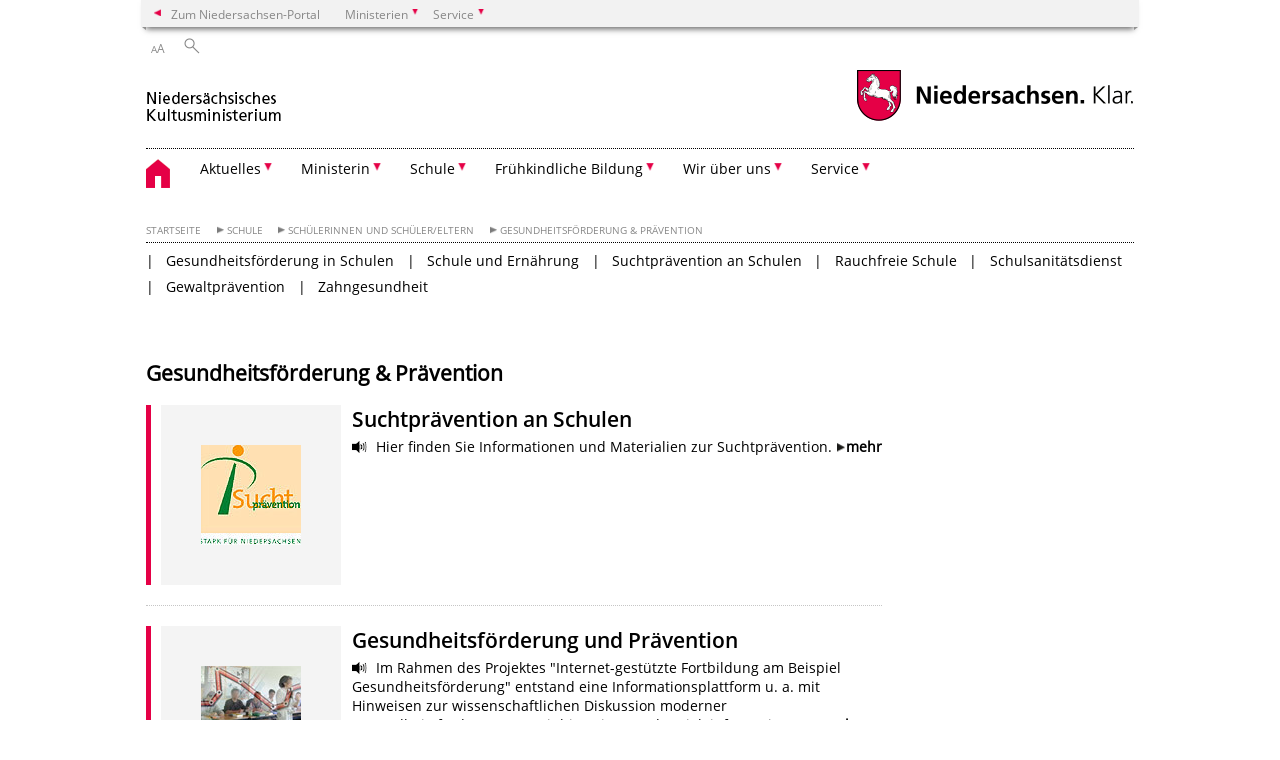

--- FILE ---
content_type: text/html; charset=UTF-8
request_url: https://www.mk.niedersachsen.de/startseite/schule/schulerinnen_und_schuler_eltern/gesundheitsforderung_pravention/
body_size: 174878
content:
        <!DOCTYPE html>
<html lang="de" prefix="og: http://ogp.me/ns#">
<head>
  <meta charset="utf-8">
  <meta name="viewport" content="width=device-width, initial-scale=.9">
  <meta http-equiv="X-UA-Compatible" content="IE=edge">
  <title>Gesundheitsförderung &amp; Prävention | Nds. Kultusministerium</title>
  <meta name="title" content="Gesundheitsförderung &amp; Prävention | Nds. Kultusministerium">
  <meta name="robots" content="index,follow">
  <meta name="generator" content="Enterprise Content Management by Powerslave: Liveserver">
  <meta name="language" content="de">
  <meta name="date" content="2026-01-17T08:20:56+01:00">
  <meta name="revisit-after" content="1 days">
  <link rel="canonical" href="https://www.mk.niedersachsen.de/startseite/schule/schulerinnen_und_schuler_eltern/gesundheitsforderung_pravention/">
  <meta name="institution" content="8">
  <meta name="navigation" content="26147"><!-- include ccs based on color code -->
  <link rel="stylesheet" id="initcol" href="/assets/css/csscol6.css" type="text/css" media="all">
  <link rel="stylesheet" href="/assets/fonts/open-sans.css?v=1604497185" type="text/css">
  <link rel='stylesheet' href='/assets/js/fancybox/jquery.fancybox.css?v=1471354436' type='text/css'>
  <link rel='stylesheet' href='/assets/js/video-js-7.20.1/video-js.min.css?v=1657707051' type='text/css'>
  <link rel='stylesheet' id='initds2' href='/assets/css/ds2.css?v=1753091345' type='text/css' media='all'>
  <link rel="stylesheet" type="text/css" href="/assets/js/accessible-slick-1.0.1/slick/slick.min.css?v=1753091345">
  <link rel='stylesheet' id='fixes2' href='/assets/css/201612.css?v=1486543409' type='text/css' media='all'>
  <link rel='stylesheet' id='mobil' href='/assets/css/cssmobil.css?v=1613032866' type='text/css' media='screen and (max-width: 768px)'>
  <link rel='stylesheet' id='fixes' href='/assets/css/cssfixes.css?v=1684829094' type='text/css' media='all'>
  <link rel='stylesheet' id='faq' href='/assets/css/cssFaq.css?v=1688453812' type='text/css' media='all'>
  <link rel="stylesheet" id="readspeaker" type="text/css" href="/assets/css/readSpeaker.css?v=1594108628" media="all">
  <style type="text/css">
  img.c1 {border:0}
  </style>
</head>
<body class="nojs desktop">
  <div class="wrapper">
    <div class="section headspec">
      <div class="headnav spec">
        <ul>
          <li class="">
            <div>
              <a href="https://www.niedersachsen.de" class="back2main" aria-label="zum Niedersachsen-Portal wechseln">Zum Niedersachsen-Portal</a>
            </div>
          </li>
          <li class="haschildren bcola6">
            <div>
              <span>Ministerien</span>
            </div>
            <ul class="l1">
              <li class="bcolb1"><a href="https://www.mp.niedersachsen.de" target="_blank" aria-label="zur Seite des Ministerpräsidenten wechseln (öffnet im neuen Fenster)">Ministerpräsident</a></li>
              <li class="bcolb1"><a href="https://www.stk.niedersachsen.de" target="_blank" aria-label="zur Staatskanzlei wechseln (öffnet im neuen Fenster)">Staatskanzlei</a></li>
              <li class="bcolb2"><a href="https://www.mi.niedersachsen.de" target="_blank" aria-label="zur Seite des Ministerium für Inneres und Sport wechseln (öffnet im neuen Fenster)">Ministerium für Inneres, Sport und Digitalisierung</a></li>
              <li class="bcolb3"><a href="https://www.mf.niedersachsen.de" target="_blank" aria-label="zur Seite des Finanzministerium wechseln (öffnet im neuen Fenster)">Finanzministerium</a></li>
              <li class="bcolb4"><a href="https://www.ms.niedersachsen.de" target="_blank" aria-label="zur Seite des Ministeriums für Soziales, Arbeit, Gesundheit und Gleichstellung wechseln (öffnet im neuen Fenster)">Ministerium für Soziales, Arbeit, Gesundheit und Gleichstellung</a></li>
              <li class="bcolb5"><a href="https://www.mwk.niedersachsen.de" target="_blank" aria-label="zur Seite des Ministerium für Wissenschaft und Kultur wechseln (öffnet im neuen Fenster)">Ministerium für Wissenschaft und Kultur</a></li>
              <li class="bcolb6"><a href="https://www.mk.niedersachsen.de" target="_blank" aria-label="zur Seite des Kultusministerium wechseln (öffnet im neuen Fenster)">Kultusministerium</a></li>
              <li class="bcolb7"><a href="https://www.mw.niedersachsen.de" target="_blank" aria-label="zur Seite des Ministerium für Wirtschaft, Verkehr, Bauen und Digitalisierung wechseln (öffnet im neuen Fenster)">Ministerium für Wirtschaft, Verkehr und Bauen</a></li>
              <li class="bcolb8"><a href="https://www.ml.niedersachsen.de" target="_blank" aria-label="zur Seite des Ministerium für Ernährung, Landwirtschaft und Verbraucherschutz wechseln (öffnet im neuen Fenster)">Ministerium für Ernährung, Landwirtschaft und Verbraucherschutz</a></li>
              <li class="bcolb9"><a href="https://www.mj.niedersachsen.de" target="_blank" aria-label="zur Seite des Justizministerium wechseln (öffnet im neuen Fenster)">Justizministerium</a></li>
              <li class="bcolb10"><a href="https://www.umwelt.niedersachsen.de" target="_blank" aria-label="zur Seite des Ministerium für Umwelt, Energie und Klimaschutz wechseln (öffnet im neuen Fenster)">Ministerium für Umwelt, Energie und Klimaschutz</a></li>
              <li class="bcolb0"><a href="https://www.mb.niedersachsen.de" target="_blank" aria-label="zur Seite des Ministerium für Bundes- und Europaangelegenheiten und Regionale Entwicklung wechseln (öffnet im neuen Fenster)">Ministerium für Bundes- und Europaangelegenheiten und Regionale Entwicklung</a></li>
            </ul>
          </li>
          <li class="haschildren bcola6">
            <div>
              <span>Service</span>
            </div>
            <ul class="l1">
              <li><a href="https://www.dienstleisterportal.niedersachsen.de" target="_blank" aria-label="zum Dienstleisterportal Niedersachsen wechseln (öffnet im neuen Fenster)">Dienstleisterportal Niedersachsen</a></li>
              <li><a href="https://www.service.niedersachsen.de" aria-label="zum Serviceportal Niedersachsen wechseln (öffnet im neuen Fenster)" target="_blank">Serviceportal Niedersachsen</a></li>
            </ul>
          </li>
        </ul>
      </div>
    </div>
    <div class="section headnav">
      <ul>
        <li class="haschildren bcola0 lngchng"></li>
        <li>
          <div>
            <span class="layoutchange1"><span>A</span>A</span>
          </div>
          <div class="suchbutton"></div>
        </li>
      </ul>
      <div class="search_form_wrapper">
        <form class="input group suche" action="/live/search.php" method="post">
          <input type="hidden" name="search" value="fulltext"> <input type="text" name="q" aria-label="Suche"> <button type="submit">Suchen</button>
        </form>
      </div>
    </div>
    <div class="section logorow">
      <a class="logoadd" href="https://www.mk.niedersachsen.de/startseite/" title="Link zur Startseite" aria-label="zurück zur Startseite"><img src="/assets/image/143065" border="0" alt="Nds. Kultusministerium"></a> <a href="//www.niedersachsen.de" title="Link niedersachsen.de" class="home" aria-label="zum Niedersachsen-Portal wechseln"><img src="/assets/img/niedersachsen.png" width="222" height="55" class="ndslogo" alt="Niedersachsen Logo"></a> <span class="klar blink"><img src="/assets/img/klar.png" alt="Niedersachsen klar Logo"></span>
    </div>
    <div class="section menuerow group">
      <div class="mobinav">
        <a href="https://www.mk.niedersachsen.de/startseite/" class="home" aria-label="zur Startseite"></a>
        <div class="hamburg"></div>
        <div class="suchbuttonmobi"></div>
      </div>
      <div class="ds-menu2">
        <ul>
          <li class="home"><a href="https://www.mk.niedersachsen.de/startseite/" aria-label="zurück zur Startseite"></a></li>
          <li class="haschildren">
            <div>
              <span tabindex="0" role="button">Aktuelles</span>
            </div>
            <ul class="l1">
              <li><a href="https://www.mk.niedersachsen.de/startseite/aktuelles/" target="_self">Übersicht</a></li>
              <li class=""><a href="https://www.mk.niedersachsen.de/startseite/aktuelles/presseinformationen" target="_self">Presseinformationen</a></li>
              <li class=""><a href="https://www.mk.niedersachsen.de/startseite/aktuelles/presseinformationen/videos/videos-aus-dem-kultusministerium-195399.html" target="_self">Videos</a></li>
              <li class=""><a href="https://www.mk.niedersachsen.de/startseite/aktuelles/briefe_der_ministerin/briefe-der-ministerin-220992.html" target="_self">Briefe der Ministerin</a></li>
              <li class=""><a href="https://www.mk.niedersachsen.de/startseite/aktuelles/kultusministerin_hamburg_schreibt_an_angehende_pensionare/umfangreicher-erfahrungsschatz-kultusministerin-hamburg-informiert-lehrkrafte-kurz-vor-dem-ruhestand-uber-moglichkeiten-der-weiterbeschaftigung-227231.html" target="_self">Kultusministerin Hamburg schreibt an angehende Pensionäre</a></li>
              <li class=""><a href="https://www.mk.niedersachsen.de/startseite/aktuelles/75_jahre_grundgesetz/75-jahre-grundgesetz-229551.html" target="_self">75 Jahre Grundgesetz</a></li>
              <li class=""><a href="https://www.niedersachsen.de/75JahreGG/75-jahre-grundgesetz-motivkampagne-231438.html" target="_self">75 Jahre Grundgesetz - Motivkampagne</a></li>
              <li class=""><a href="https://www.mk.niedersachsen.de/startseite/aktuelles/faq_zum_startchancen_programm_scp/faqs-zum-startchancen-programm-scp-231518.html" target="_self">FAQ zum Startchancen-Programm (SCP)</a></li>
              <li class=""><a href="https://www.mk.niedersachsen.de/startseite/aktuelles/schule_gestalten_freiraume_nutzen/schule-gestalten-freiraume-nutzen-224546.html" target="_self">Schule gestalten – Freiräume nutzen</a></li>
              <li class="haschildren">
                <div>
                  <span tabindex="0" role="button">Krieg gegen die Ukraine - Angebote und Unterstützung in Kitas und Schulen</span>
                </div>
                <ul class="l2">
                  <li><a href="https://www.mk.niedersachsen.de/startseite/aktuelles/krieg_gegen_die_ukraine/" target="_self">Übersicht</a></li>
                  <li class=""><a href="https://www.mk.niedersachsen.de/startseite/aktuelles/krieg_gegen_die_ukraine_angebote_und_unterstutzung_in_kitas_und_schulen_faqs/handlungsleitfaden_bildungsangebote_fur_ukrainische_schuler/handlungsleitfaden-bildungsangebote-fur-ukrainische-schuler-224974.html" target="_self">Handlungsleitfaden Bildungsangebote für ukrainische Schülerinnen und Schüler</a></li>
                  <li class=""><a href="https://www.mk.niedersachsen.de/startseite/aktuelles/krieg_gegen_die_ukraine_angebote_und_unterstutzung_in_kitas_und_schulen/themenportal_sprachbildung_und_interkulturelle_bildung/themenportal-sprachbildung-und-interkulturelle-bildung-224982.html" target="_self">Themenportal Sprachbildung und Interkulturelle Bildung</a></li>
                  <li class=""><a href="https://www.mk.niedersachsen.de/startseite/aktuelles/krieg_gegen_die_ukraine_angebote_und_unterstutzung_in_kitas_und_schulen_faqs/faqs/faqs-224979.html" target="_self">FAQs</a></li>
                  <li class=""><a href="https://www.mk.niedersachsen.de/startseite/aktuelles/krieg_gegen_die_ukraine_angebote_und_unterstutzung_in_kitas_und_schulen_faqs/weitere_angebote/weitere-angebote-224972.html" target="_self">Weitere Angebote</a></li>
                  <li class=""><a href="https://www.mk.niedersachsen.de/startseite/aktuelles/krieg_gegen_die_ukraine_angebote_und_unterstutzung_in_kitas_und_schulen_faqs/faqs_fur_eltern_aus_der_ukraine_kindertagesbetreuung/faq-kinder-aus-der-ukraine-in-der-kita-209698.html" target="_self">FAQs Kinder aus der Ukraine in der Kindertagesbetreuung</a></li>
                  <li class=""><a href="https://www.mk.niedersachsen.de/startseite/aktuelles/krieg_gegen_die_ukraine_angebote_und_unterstutzung_in_kitas_und_schulen_faqs/faqs_fur_eltern_aus_der_ukraine_allgemein_bildende_schulen/faqs-fur-eltern-aus-der-ukraine-allgemein-bildende-schulen-209709.html" target="_self">FAQs für Eltern aus der Ukraine - allgemein bildende Schulen (ABS)</a></li>
                  <li class=""><a href="https://www.mk.niedersachsen.de/startseite/aktuelles/krieg_gegen_die_ukraine_angebote_und_unterstutzung_in_kitas_und_schulen_faqs/bildungsangebote_fur_schulerinnen_und_schuler_mit_beeintrachtigungen_oder_behinderungen/bildungsangebote-fur-schulerinnen-und-schuler-mit-beeintrachtigungen-oder-behinderungen-213361.html" target="_self">FAQ - Bildungsangebote für Schülerinnen und Schüler mit Beeinträchtigungen oder Behinderungen</a></li>
                  <li class=""><a href="https://www.mk.niedersachsen.de/startseite/aktuelles/krieg_gegen_die_ukraine_angebote_und_unterstutzung_in_kitas_und_schulen_faqs/faqs_fur_eltern_aus_der_ukraine_berufsbildende_schulen/faqs-fur-eltern-schulerinnen-und-schuler-aus-der-ukraine-berufsbildende-schulen-209711.html" target="_self">FAQs zur beruflichen Bildung – BERUFSBILDENDE SCHULEN (BBS)</a></li>
                  <li class=""><a href="https://www.mk.niedersachsen.de/startseite/aktuelles/krieg_gegen_die_ukraine_angebote_und_unterstutzung_in_kitas_und_schulen_faqs/hinweise_fur_schulen_und_lehrkrafte/" target="_self">Hinweise für Schulen und Lehrkräfte</a></li>
                </ul>
              </li>
              <li class=""><a href="https://www.mk.niedersachsen.de/startseite/aktuelles/krieg_in_israel/krieg-in-israel-empfehlungen-fur-padagogische-fachkrafte-226168.html" target="_self">Krieg in Israel</a></li>
              <li class=""><a href="https://www.mk.niedersachsen.de/startseite/aktuelles/informationsblatt_a_13_fur_ghr_lehrkrafte_und_a_10_fur_fachpraxislehrkrafte/umsetzung-der-koalitionsvorhaben-a-13-fur-ghr-lehrkrafte-und-a-10-fur-fachpraxislehrkrafte-224099.html" target="_self">Informationsblatt „A 13 für GHR-Lehrkräfte“ und „A 10 für Fachpraxislehrkräfte“</a></li>
              <li class=""><a href="https://www.mk.niedersachsen.de/startseite/aktuelles/neue_forderpartnerschaft_zur_starkung_der_bildungslandschaft/transferagentur-niedersachsen-e-v-und-niedersachsisches-kultusministerium-besiegeln-neue-forderpartnerschaft-zur-starkung-der-bildungslandschaft-228906.html" target="_self">Neue Förderpartnerschaft zur Stärkung der Bildungslandschaft</a></li>
              <li class=""><a href="https://www.mk.niedersachsen.de/startseite/aktuelles/anhorungsverfahren/" target="_self">Anhörungsverfahren</a></li>
              <li class=""><a href="https://www.mk.niedersachsen.de/startseite/aktuelles/aktuelle_erlasse_und_gesetze/" target="_self">Aktuelle Erlasse und Gesetze</a></li>
              <li class=""><a href="https://www.mk.niedersachsen.de/startseite/aktuelles/neue_publikationen/neue-broschuren-152858.html" target="_self">Neue Publikationen</a></li>
              <li class=""><a href="https://www.mk.niedersachsen.de/startseite/aktuelles/newsletter_lehrerzimmer_online/newsletter-lehrerzimmer-online-5646.html" target="_self">Newsletter lehrerzimmer-online</a></li>
              <li class=""><a href="https://www.mk.niedersachsen.de/startseite/aktuelles/anlaufstelle_fur_opfer_und_fragen_sexuellen_missbrauchs_und_diskriminierung/anlaufstelle-fur-opfer-und-fragen-sexuellen-missbrauchs-und-diskriminierung-in-schulen-und-tageseinrichtungen-fur-kinder-107861.html" target="_self">Anlaufstelle für Opfer und Fragen sexuellen Missbrauchs und Diskriminierung</a></li>
              <li class=""><a href="https://www.mk.niedersachsen.de/startseite/aktuelles/stellenausschreibungen/" target="_self">Stellenausschreibungen</a></li>
              <li class=""><a href="https://www.mk.niedersachsen.de/startseite/aktuelles/sponsoringleistungen/sponsoringleistungen-125232.html" target="_self">Sponsoringleistungen</a></li>
              <li class=""><a href="https://www.mk.niedersachsen.de/startseite/aktuelles/vergebene_auftrage_gemass_19_abs_2_vol_a_ex_post_transparenz/vergebene-auftraege-gemae-19-abs-2-vola-ex-post-transparenz-161702.html" target="_self">Vergebene Aufträge gemäß § 30 Abs. 1 UVgO (ex-post-Transparenz)</a></li>
              <li class=""><a href="https://www.mk.niedersachsen.de/startseite/aktuelles/wochen_der_wiederbelebung_an_schulen_in_niedersachsen/wieder-in-diesem-jahr-wochen-der-wiederbelebungen-an-schulen-in-niedersachsen-231057.html" target="_self">Wochen der Wiederbelebung an Schulen in Niedersachsen</a></li>
              <li class=""><a href="https://www.mk.niedersachsen.de/startseite/aktuelles/startchancenprogramm/kultusministerin-hamburg-prasentiert-startchancenschulen-390-schulen-und-rund-122-000-schulerinnen-und-schuler-werden-erreicht-232613.html" target="_self">Startchancenprogramm</a></li>
            </ul>
          </li>
          <li class="haschildren">
            <div>
              <span tabindex="0" role="button">Ministerin</span>
            </div>
            <ul class="l1">
              <li><a href="https://www.mk.niedersachsen.de/startseite/der_minister/kultusministerin-julia-willie-hamburg-216855.html" target="_self">Übersicht</a></li>
              <li class=""><a href="https://www.mk.niedersachsen.de/startseite/ministerin/sommerreise_2024_freiraume_tour/sommerreise-2024-freiraume-tour-235902.html" target="_self">Sommerreise 2024 - Freiräume-Tour</a></li>
              <li class="haschildren">
                <div>
                  <span tabindex="0" role="button">Reden und Beiträge von Julia Willie Hamburg</span>
                </div>
                <ul class="l2">
                  <li><a href="https://www.mk.niedersachsen.de/startseite/ministerin/reden_und_beitrage_von_julia_w_hamburg/" target="_self">Übersicht</a></li>
                  <li class=""><a href="https://www.mk.niedersachsen.de/startseite/ministerin/reden_und_beitrage_von_julia_willie_hamburg/statement_zum_start_des_afd_infoportals_neutrale_lehrkraft_am_21_05_2024/statement-zum-start-des-afd-infoportals-neutrale-lehrkraft-232271.html" target="_self">Statement von Kultusministerin Julia W.Hamburg zum Start des AfD-Infoportals „Neutrale Lehrkraft“</a></li>
                  <li class=""><a href="https://www.mk.niedersachsen.de/startseite/ministerin/reden_und_beitrage_von_julia_willie_hamburg/statement_der_kultusministerin_zum_brandanschlag_auf_oldenburger_synagoge/statement-von-kultusministerin-julia-willie-hamburg-zum-brandanschlag-auf-oldenburger-synagoge-231570.html" target="_self">Statement von Kultusministerin Julia W. Hamburg zum Brandanschlag auf Oldenburger Synagoge</a></li>
                  <li class=""><a href="https://www.mk.niedersachsen.de/startseite/ministerin/reden_und_beitrage_von_julia_willie_hamburg/statement_von_kultusministerin_julia_willie_hamburg_zum_stand_des_startchancen_programms_02_02_202423/bund-und-lander-einigen-sich-auf-das-startchancenprogramm-im-kommenden-schuljahr-2024-2025-wird-das-programm-aufgebaut-229333.html" target="_self">Statement von Kultusministerin Julia W. Hamburg zum Stand des Startchancen-Programms, 02.02.2024</a></li>
                  <li class=""><a href="https://www.mk.niedersachsen.de/startseite/ministerin/reden_und_beitrage_von_julia_w_hamburg/statement_von_kultusministerin_hamburg_zum_jahrestag_der_novemberpogrome/statement-zum-jahrestag-der-novemberpogrome-nie-wieder-ist-jetzt-226989.html" target="_self">Statement von Kultusministerin Julia W. Hamburg zum Jahrestag der Novemberpogrome</a></li>
                  <li class=""><a href="https://www.mk.niedersachsen.de/startseite/ministerin/reden_und_beitrage_von_julia_w_hamburg/statement_der_stv_ministerprasidentin_julia_w_hamburg_zum_bund_lander_gipfel/statement-der-stv-ministerprasidentin-julia-w-hamburg-zum-bund-lander-gipfel-226969.html" target="_self">Statement der stv. Ministerpräsidentin Julia W. Hamburg zum Bund-Länder-Gipfel</a></li>
                  <li class=""><a href="https://www.mk.niedersachsen.de/startseite/ministerin/reden_und_beitrage_von_julia_w_hamburg/rede_der_niedersachsischen_kultusministerin_julia_willie_hamburg_zu_gedenkstatten/landtagsrede-vom-08-11-2023-zu-gedenkstatten-226993.html" target="_self">Rede von Kultusministerin Julia W. Hamburg zu Gedenkstätten</a></li>
                  <li class=""><a href="https://www.mk.niedersachsen.de/startseite/ministerin/reden_und_beitrage_von_julia_willie_hamburg/statement_von_hamburg/statement-228387.html" target="_self">Statement von Kultusministerin Julia W. Hamburg zum aktuellen Stand des Startchancen-Programms</a></li>
                  <li class=""><a href="https://www.mk.niedersachsen.de/startseite/ministerin/reden_und_beitrage_von_julia_willie_hamburg/statement_von_kultusministerin_julia_w_hamburg_zur_gemeinsamen_erklarung_der_kultusminister_innen_zum_digitalpakt_2_0/statement-zur-gemeinsamen-erklarung-der-kultusminister-innen-zum-digitalpakt-2-0-227019.html" target="_self">Statement von Kultusministerin Julia W. Hamburg zur "Gemeinsamen Erklärung der Kultusminister:innen zum Digitalpakt 2.0"</a></li>
                  <li class=""><a href="https://www.mk.niedersachsen.de/startseite/ministerin/reden_und_beitrage_von_julia_willie_hamburg/statement_zum_eu_kompromiss_fur_hartere_asylregeln/statement-zum-eu-kompromiss-fur-hartere-asylregeln-228389.html" target="_self">Statement der stv. Ministerpräsidentin Julia W. Hamburg zum EU-Kompromiss für härtere Asylregeln</a></li>
                  <li class=""><a href="https://www.mk.niedersachsen.de/startseite/ministerin/reden_und_beitrage_von_julia_willie_hamburg/statement_der_stv_ministerprasidentin_julia_w_hamburg_zum_sudschnellweg_in_hannover/statement-der-stellvertretenden-ministerprasidentin-julia-willie-hamburg-zum-sudschnellweg-in-hannover-228397.html" target="_self">Statement der stv. Ministerpräsidentin Julia W. Hamburg zum Südschnellweg in Hannover</a></li>
                  <li class=""><a href="https://www.mk.niedersachsen.de/startseite/ministerin/reden_und_beitrage_von_julia_willie_hamburg/stellungnahme_der_stv_ministerprasidentin_julia_willie_hamburg_zum_fluchtlingsgipfel/stellungnahme-der-stellvertretenden-ministerprasidentin-julia-willie-hamburg-zum-fluchtlingsgipfel-erwarten-weitere-schritte-und-taten-vom-bund-228399.html" target="_self">Stellungnahme der stv. Ministerpräsidentin Julia W. Hamburg zum Flüchtlingsgipfel</a></li>
                </ul>
              </li>
              <li class=""><a href="https://www.mk.niedersachsen.de/startseite/ministerin/dialogforen/" target="_self">Dialogforen</a></li>
              <li class=""><a href="https://www.mk.niedersachsen.de/startseite/ministerin/briefe_der_ministerin/briefe-der-ministerin-220992.html" target="_self">Briefe der Ministerin</a></li>
            </ul>
          </li>
          <li class="haschildren">
            <div>
              <span tabindex="0" role="button">Schule</span>
            </div>
            <ul class="l1">
              <li><a href="https://www.mk.niedersachsen.de/startseite/schule/" target="_self">Übersicht</a></li>
              <li class="haschildren">
                <div>
                  <span tabindex="0" role="button">Unsere Schulen</span>
                </div>
                <ul class="l2">
                  <li><a href="https://www.mk.niedersachsen.de/startseite/schule/unsere_schulen/" target="_self">Übersicht</a></li>
                  <li class="haschildren">
                    <div>
                      <span tabindex="0" role="button">Allgemeinbildende Schulen</span>
                    </div>
                    <ul class="l2">
                      <li><a href="https://www.mk.niedersachsen.de/startseite/schule/unsere_schulen/allgemein_bildende_schulen/" target="_self">Übersicht</a></li>
                      <li class="haschildren">
                        <div>
                          <span tabindex="0" role="button">Grundschule</span>
                        </div>
                        <ul class="l2">
                          <li><a href="https://www.mk.niedersachsen.de/startseite/schule/unsere_schulen/allgemein_bildende_schulen/grundschule/" target="_self">Übersicht</a></li>
                          <li class="haschildren">
                            <div>
                              <span tabindex="0" role="button">Vor der Einschulung</span>
                            </div>
                            <ul class="l2">
                              <li><a href="https://www.mk.niedersachsen.de/startseite/schule/unsere_schulen/allgemein_bildende_schulen/grundschule/vor_der_einschulung/vor-der-schule-149343.html" target="_self">Übersicht</a></li>
                              <li class=""><a href="https://www.mk.niedersachsen.de/startseite/schule/unsere_schulen/allgemein_bildende_schulen/grundschule/vor_der_einschulung/vorschulische_sprachforderung/fit-in-deutsch-6149.html" target="_self">Vorschulische Sprachförderung</a></li>
                            </ul>
                          </li>
                          <li class="haschildren">
                            <div>
                              <span tabindex="0" role="button">Schulanfang</span>
                            </div>
                            <ul class="l2">
                              <li><a href="https://www.mk.niedersachsen.de/startseite/schule/unsere_schulen/allgemein_bildende_schulen/grundschule/schulanfang/schulanfang-149397.html" target="_self">Übersicht</a></li>
                              <li class=""><a href="https://www.mk.niedersachsen.de/startseite/schule/unsere_schulen/allgemein_bildende_schulen/grundschule/schulanfang/schulstart/schulstart-139386.html" target="_self">Schulstart</a></li>
                            </ul>
                          </li>
                          <li class=""><a href="https://www.mk.niedersachsen.de/startseite/schule/unsere_schulen/allgemein_bildende_schulen/grundschule/verlassliche_grundschule/verlassliche-grundschule-149807.html" target="_self">Verlässliche Grundschule</a></li>
                          <li class=""><a href="https://www.mk.niedersachsen.de/startseite/schule/unsere_schulen/allgemein_bildende_schulen/grundschule/die_eingangsstufe/die-eingangsstufe-6230.html" target="_self">Die Eingangsstufe</a></li>
                          <li class=""><a href="https://www.mk.niedersachsen.de/startseite/schule/unsere_schulen/allgemein_bildende_schulen/grundschule/unterrichtsfacher/unterrichtsfacher-149809.html" target="_self">Unterrichtsfächer</a></li>
                          <li class="haschildren">
                            <div>
                              <span tabindex="0" role="button">Individuelle Förderung</span>
                            </div>
                            <ul class="l2">
                              <li><a href="https://www.mk.niedersachsen.de/startseite/schule/unsere_schulen/allgemein_bildende_schulen/grundschule/individuelle_forderung/individuelle-foerderung-149814.html" target="_self">Übersicht</a></li>
                              <li class=""><a href="https://www.mk.niedersachsen.de/startseite/schule/unsere_schulen/allgemein_bildende_schulen/grundschule/individuelle_forderung/schwierigkeiten_im_lesen_rechtschreiben_und_rechnen/schwierigkeiten-im-lesen-rechtschreiben-und-rechnen-6411.html" target="_self">Schwierigkeiten im Lesen, Rechtschreiben und Rechnen</a></li>
                              <li class=""><a href="https://www.mk.niedersachsen.de/startseite/schule/unsere_schulen/allgemein_bildende_schulen/grundschule/individuelle_forderung/begabungsforderung/begabungsforderung-6499.html" target="_self">Begabungsförderung</a></li>
                              <li class=""><a href="https://www.mk.niedersachsen.de/startseite/schule/unsere_schulen/allgemein_bildende_schulen/grundschule/individuelle_forderung/bedarf_an_sonderpadagogischer_unterstutzung_die_inklusive_schule/" target="_self">Bedarf an sonderpädagogischer Unterstützung - Die inklusive Schule</a></li>
                              <li class=""><a href="https://www.mk.niedersachsen.de/startseite/schule/unsere_schulen/allgemein_bildende_schulen/grundschule/individuelle_forderung/bedarf_an_sonderpadagogischer_unterstutzung_forderschule/foerderschule-6268.html" target="_self">Bedarf an sonderpädagogischer Unterstützung - Förderschule</a></li>
                            </ul>
                          </li>
                          <li class="haschildren">
                            <div>
                              <span tabindex="0" role="button">Fächerübergreifende Themen</span>
                            </div>
                            <ul class="l2">
                              <li><a href="https://www.mk.niedersachsen.de/startseite/schule/unsere_schulen/allgemein_bildende_schulen/grundschule/facherubergreifende_themen/faecheruebergreifende-themen-149828.html" target="_self">Übersicht</a></li>
                              <li class=""><a href="https://www.mk.niedersachsen.de/startseite/schule/unsere_schulen/allgemein_bildende_schulen/grundschule/facherubergreifende_themen/mobilitat/mobilitat-106518.html" target="_self">Mobilität</a></li>
                              <li class=""><a href="https://www.mk.niedersachsen.de/startseite/schule/unsere_schulen/allgemein_bildende_schulen/grundschule/facherubergreifende_themen/gesundheitsforderung_und_pravention/gesundheitsforderung-und-pravention-6496.html" target="_self">Gesundheitsförderung und Prävention</a></li>
                              <li class=""><a href="https://www.mk.niedersachsen.de/startseite/schule/unsere_schulen/allgemein_bildende_schulen/grundschule/facherubergreifende_themen/interkulturelle_bildung/integration-durch-bildung-5962.html" target="_self">Interkulturelle Bildung</a></li>
                              <li class=""><a href="https://www.mk.niedersachsen.de/startseite/schule/unsere_schulen/allgemein_bildende_schulen/grundschule/facherubergreifende_themen/schulqualitat/orientierungsrahmen-basis-fuer-schulqualitaet-in-niedersachsen-6339.html" target="_self">Schulqualität</a></li>
                            </ul>
                          </li>
                          <li class=""><a href="https://www.mk.niedersachsen.de/startseite/schule/unsere_schulen/allgemein_bildende_schulen/grundschule/hausaufgaben/hausaufgaben-150331.html" target="_self">Hausaufgaben</a></li>
                          <li class=""><a href="https://www.mk.niedersachsen.de/startseite/schule/unsere_schulen/allgemein_bildende_schulen/grundschule/leistungsbewertung_und_zeugnisse_zensuren/leistungsbewertung-und-zeugnisse-zensuren-150334.html" target="_self">Leistungsbewertung und Zeugnisse/Zensuren</a></li>
                          <li class=""><a href="https://www.mk.niedersachsen.de/startseite/schule/unsere_schulen/allgemein_bildende_schulen/grundschule/ubergang_von_der_grundschule_auf_eine_weiterfuhrende_schule/uebergang-grundschule-weiterfuehrende-schule-5842.html" target="_self">Übergang von der Grundschule auf eine weiterführende Schule</a></li>
                        </ul>
                      </li>
                      <li class=""><a href="https://www.mk.niedersachsen.de/startseite/schule/unsere_schulen/allgemein_bildende_schulen/hauptschule/hauptschule-6423.html" target="_self">Hauptschule</a></li>
                      <li class=""><a href="https://www.mk.niedersachsen.de/startseite/schule/unsere_schulen/allgemein_bildende_schulen/realschule/realschule-6422.html" target="_self">Realschule</a></li>
                      <li class=""><a href="https://www.mk.niedersachsen.de/startseite/schule/unsere_schulen/allgemein_bildende_schulen/oberschule/oberschule-91352.html" target="_self">Oberschule</a></li>
                      <li class="haschildren">
                        <div>
                          <span tabindex="0" role="button">Gymnasium</span>
                        </div>
                        <ul class="l2">
                          <li><a href="https://www.mk.niedersachsen.de/startseite/schule/unsere_schulen/allgemein_bildende_schulen/gymnasium/gymnasium-6319.html" target="_self">Übersicht</a></li>
                          <li class="haschildren">
                            <div>
                              <span tabindex="0" role="button">Abiturprüfung</span>
                            </div>
                            <ul class="l2">
                              <li><a href="https://www.mk.niedersachsen.de/startseite/schule/unsere_schulen/allgemein_bildende_schulen/gymnasium/abiturprufung/abiturpruefung-6441.html" target="_self">Übersicht</a></li>
                              <li class=""><a href="https://www.mk.niedersachsen.de/startseite/schule/unsere_schulen/allgemein_bildende_schulen/gymnasium/abiturprufung/abitur_online/abiturdaten-2013-online-117422.html" target="_self">Abitur online</a></li>
                            </ul>
                          </li>
                          <li class=""><a href="https://www.mk.niedersachsen.de/startseite/schule/unsere_schulen/allgemein_bildende_schulen/gymnasium/niedersachsisches_internatsgymnasium/niedersachsische-internatsgymnasien-227924.html" target="_self">Niedersächsisches Internatsgymnasium</a></li>
                        </ul>
                      </li>
                      <li class=""><a href="https://www.mk.niedersachsen.de/startseite/schule/unsere_schulen/allgemein_bildende_schulen/gesamtschule/gesamtschule-6424.html" target="_self">Gesamtschule</a></li>
                      <li class=""><a href="https://www.mk.niedersachsen.de/startseite/schule/unsere_schulen/allgemein_bildende_schulen/forderschule/foerderschule-6268.html" target="_self">Förderschule</a></li>
                      <li class=""><a href="https://www.mk.niedersachsen.de/startseite/schule/unsere_schulen/allgemein_bildende_schulen/kollegs_und_abendgymnasien/kollegs-und-abendgymnasien---der-zweite-bildungsweg-6204.html" target="_self">Kollegs und Abendgymnasien</a></li>
                      <li class=""><a href="https://www.mk.niedersachsen.de/startseite/schule/unsere_schulen/allgemein_bildende_schulen/abschlusse_im_sekundarbereich_i/abschluesse-im-sekundarbereich-i-6432.html" target="_self">Abschlüsse im Sekundarbereich I</a></li>
                      <li class=""><a href="https://www.mk.niedersachsen.de/startseite/schule/unsere_schulen/allgemein_bildende_schulen/schule_plus/" target="_self">Schule PLUS</a></li>
                      <li class="haschildren">
                        <div>
                          <span tabindex="0" role="button">Berufliche Orientierung an allgemein bildenden Schulen</span>
                        </div>
                        <ul class="l2">
                          <li><a href="https://www.mk.niedersachsen.de/startseite/schule/unsere_schulen/allgemein_bildende_schulen/berufliche_orientierung_an_allgemein_bildenden_schulen/berufsorientierung-an-allgemein-bildenden-schulen-124167.html" target="_self">Übersicht</a></li>
                          <li class=""><a href="https://www.mk.niedersachsen.de/startseite/schule/unsere_schulen/allgemein_bildende_schulen/berufliche_orientierung_an_allgemein_bildenden_schulen/koordinierungsstelle_berufsorientierung/koordinierungsstelle-berufsorientierung-138533.html" target="_self">Koordinierungsstelle Berufsorientierung</a></li>
                          <li class=""><a href="https://www.mk.niedersachsen.de/kompetenzfeststellung/kompetenzfeststellungsverfahren-138555.html" target="_self">Kompetenzfeststellungsverfahren</a></li>
                          <li class=""><a href="https://www.mk.niedersachsen.de/startseite/schule/unsere_schulen/allgemein_bildende_schulen/berufliche_orientierung_an_allgemein_bildenden_schulen/kooperationen_mit_berufsbildenden_schulen/kooperationen-mit-berufsbildenden-schulen-138557.html" target="_self">Kooperationen mit berufsbildenden Schulen</a></li>
                          <li class=""><a href="https://www.mk.niedersachsen.de/startseite/schule/unsere_schulen/allgemein_bildende_schulen/berufliche_orientierung_an_allgemein_bildenden_schulen/handreichung_schulerfirmen/handreichung-schulerfirmen-220376.html" target="_self">Handreichung Schülerfirmen</a></li>
                          <li class=""><a href="https://www.mk.niedersachsen.de/startseite/schule/unsere_schulen/allgemein_bildende_schulen/berufliche_orientierung_an_allgemein_bildenden_schulen/schulerfirmen_light/schulerfirmen-light-206910.html" target="_self">Schülerfirmen light</a></li>
                          <li class=""><a href="https://www.mk.niedersachsen.de/startseite/schule/unsere_schulen/allgemein_bildende_schulen/berufliche_orientierung_an_allgemein_bildenden_schulen/informationen_zu_den_einzelnen_schulformen/informationen-zu-den-einzelnen-schulformen-138588.html" target="_self">Informationen zu den einzelnen Schulformen</a></li>
                          <li class=""><a href="https://www.mk.niedersachsen.de/startseite/schule/unsere_schulen/allgemein_bildende_schulen/berufliche_orientierung_an_allgemein_bildenden_schulen/fachberatung_berufsorientierung/fachberatung-berufsorientierung-138583.html" target="_self">Fachberatung Berufsorientierung</a></li>
                          <li class=""><a href="https://www.mk.niedersachsen.de/startseite/schule/unsere_schulen/allgemein_bildende_schulen/berufliche_orientierung_an_allgemein_bildenden_schulen/dokumentation_der_berufsorientierung/dokumentation-der-berufsorientierenden-manahmen-138585.html" target="_self">Dokumentation der Berufsorientierung</a></li>
                          <li class=""><a href="https://www.mk.niedersachsen.de/startseite/schule/unsere_schulen/allgemein_bildende_schulen/berufliche_orientierung_an_allgemein_bildenden_schulen/berufs_und_studienorientierung_inklusiv_gestalten/berufs-und-studienorientierung-inklusiv-gestalten-138570.html" target="_self">Berufs- und Studienorientierung inklusiv gestalten</a></li>
                          <li class=""><a href="https://www.mk.niedersachsen.de/startseite/schule/unsere_schulen/allgemein_bildende_schulen/berufliche_orientierung_an_allgemein_bildenden_schulen/berufsorientierungsprogramm_bop_portal/" target="_self">Berufsorientierungsprogramm: BOP-Portal</a></li>
                          <li class=""><a href="https://www.mk.niedersachsen.de/startseite/schule/unsere_schulen/allgemein_bildende_schulen/berufliche_orientierung_an_allgemein_bildenden_schulen/schulerbetriebspraktikum/schuelerbetriebspraktikum-163233.html" target="_self">Schülerbetriebspraktikum</a></li>
                          <li class=""><a href="https://www.mk.niedersachsen.de/startseite/schule/unsere_schulen/allgemein_bildende_schulen/berufliche_orientierung_an_allgemein_bildenden_schulen/handbuch_berufliche_orientierung_wirksam_begleiten/handbuch-berufliche-orientierung-wirksam-begleiten-module-fuer-gymnasien-gesamtschulen-und-berufliche-gymnasien-in-niedersachsen-168276.html" target="_self">Handbuch „Berufliche Orientierung wirksam begleiten"</a></li>
                          <li class=""><a href="https://www.mk.niedersachsen.de/startseite/schule/unsere_schulen/allgemein_bildende_schulen/berufliche_orientierung_an_allgemein_bildenden_schulen/modellprojekt_bop/" target="_self">Modellprojekt BOP</a></li>
                        </ul>
                      </li>
                      <li class=""><a href="https://www.mk.niedersachsen.de/startseite/schule/unsere_schulen/allgemein_bildende_schulen/niedersachsen_macht_schule_niedersachsen_machen_schule/-6139.html" target="_self">Niedersachsen macht Schule - Niedersachsen machen Schule</a></li>
                      <li class=""><a href="https://www.mk.niedersachsen.de/startseite/schule/unsere_schulen/allgemein_bildende_schulen/wechsel_zwischen_schuljahrgangen_und_schulformen_der_allgemein_bildenden_schulen_im_primar_und_sekundarbereich_i/wechsel-zwischen-schuljahrgangen-und-schulformen-der-allgemein-bildenden-schulen-143491.html" target="_self">Wechsel zwischen Schuljahrgängen und Schulformen der allgemein bildenden Schulen im Primar- und Sekundarbereich I</a></li>
                    </ul>
                  </li>
                  <li class="haschildren">
                    <div>
                      <span tabindex="0" role="button">Berufsbildende Schulen</span>
                    </div>
                    <ul class="l2">
                      <li><a href="https://www.mk.niedersachsen.de/startseite/schule/unsere_schulen/berufsbildende_schulen/" target="_self">Übersicht</a></li>
                      <li class=""><a href="https://www.mk.niedersachsen.de/startseite/schule/unsere_schulen/berufsbildende_schulen/strukturen_der_beruflichen_bildung/strukturen-der-beruflichen-bildung-in-niedersachsen-6463.html" target="_self">Strukturen der beruflichen Bildung</a></li>
                      <li class=""><a href="https://www.mk.niedersachsen.de/startseite/schule/unsere_schulen/berufsbildende_schulen/berufsschule/berufsschule-6459.html" target="_self">Berufsschule</a></li>
                      <li class=""><a href="https://www.mk.niedersachsen.de/startseite/schule/unsere_schulen/berufsbildende_schulen/berufseinstiegsschule/die-berufseinstiegsschule-6457.html" target="_self">Berufseinstiegsschule</a></li>
                      <li class=""><a href="https://www.mk.niedersachsen.de/startseite/schule/unsere_schulen/berufsbildende_schulen/berufsfachschule/die-berufsfachschule-6478.html" target="_self">Berufsfachschule</a></li>
                      <li class=""><a href="https://www.mk.niedersachsen.de/startseite/schule/unsere_schulen/berufsbildende_schulen/innovationsvorhabens_berufsfachschule_dual/die-berufsfachschule-dual-bfs-dual-innovationsvorhaben-231767.html" target="_self">Innovationsvorhabens Berufsfachschule dual</a></li>
                      <li class=""><a href="https://www.mk.niedersachsen.de/startseite/schule/unsere_schulen/berufsbildende_schulen/fachoberschule/die-fachoberschule-fos-6473.html" target="_self">Fachoberschule</a></li>
                      <li class=""><a href="https://www.mk.niedersachsen.de/startseite/schule/unsere_schulen/berufsbildende_schulen/berufsoberschule/die-berufsoberschule-bos-6475.html" target="_self">Berufsoberschule</a></li>
                      <li class=""><a href="https://www.mk.niedersachsen.de/startseite/schule/unsere_schulen/berufsbildende_schulen/berufliches_gymnasium/das-berufliche-gymnasium-6474.html" target="_self">Berufliches Gymnasium</a></li>
                      <li class=""><a href="https://www.mk.niedersachsen.de/startseite/schule/unsere_schulen/berufsbildende_schulen/fachschulen/die-fachschule-fs-6481.html" target="_self">Fachschulen</a></li>
                      <li class=""><a href="https://www.mk.niedersachsen.de/startseite/schule/unsere_schulen/berufsbildende_schulen/rechts_und_verwaltungsvorschriften_fur_berufsbildende_schulen/rechts-und-verwaltungsvorschriften-fuer-berufsbildende-schulen-6456.html" target="_self">Rechts- und Verwaltungsvorschriften für berufsbildende Schulen</a></li>
                      <li class=""><a href="https://www.mk.niedersachsen.de/startseite/schule/unsere_schulen/berufsbildende_schulen/ausbildung_als_erzieherin_erzieher/die-ausbildung-als-erzieherin-erzieher-6476.html" target="_self">Ausbildung als Erzieherin/Erzieher</a></li>
                      <li class=""><a href="https://www.mk.niedersachsen.de/startseite/schule/unsere_schulen/berufsbildende_schulen/gesundheitsfachberufe/gesundheitsberufe-6455.html" target="_self">Gesundheitsfachberufe</a></li>
                      <li class=""><a href="https://www.mk.niedersachsen.de/startseite/schule/unsere_schulen/berufsbildende_schulen/ausbildung_in_der_pflege/generalistische-pflegeausbildung-177511.html" target="_self">Ausbildung in der Pflege</a></li>
                      <li class=""><a href="https://www.mk.niedersachsen.de/startseite/schule/unsere_schulen/berufsbildende_schulen/ordnungsmittel_fur_den_unterricht_lehrplane/ordnungsmittel-der-berufsbildenden-schulen-5686.html" target="_self">Ordnungsmittel für den Unterricht (Lehrpläne)</a></li>
                      <li class=""><a href="https://www.mk.niedersachsen.de/startseite/schule/unsere_schulen/berufsbildende_schulen/schulische_abschlusse_an_berufsbildenden_schulen_in_niedersachsen/schulische-abschlusse-an-berufsbildenden-schulen-in-niedersachsen-6477.html" target="_self">Schulische Abschlüsse an berufsbildenden Schulen in Niedersachsen</a></li>
                      <li class=""><a href="https://www.mk.niedersachsen.de/startseite/schule/unsere_schulen/berufsbildende_schulen/schul_und_modellversuche_des_berufsbildenden_schulwesens/schul--und-modellversuche-im-berufsbildenden-bereich-6369.html" target="_self">Schul- und Modellversuche des berufsbildenden Schulwesens</a></li>
                      <li class="haschildren">
                        <div>
                          <span tabindex="0" role="button">Bündnis Duale Berufsausbildung</span>
                        </div>
                        <ul class="l2">
                          <li><a href="https://www.mk.niedersachsen.de/startseite/schule/unsere_schulen/berufsbildende_schulen/bundnis_duale_berufsausbildung/buendnis-duale-berufsausbildung-127985.html" target="_self">Übersicht</a></li>
                          <li class=""><a href="https://www.mk.niedersachsen.de/startseite/schule/unsere_schulen/berufsbildende_schulen/bundnis_duale_berufsausbildung/berufliche_ausbildung_2021_jetzt_bewerben/berufliche-ausbildung-2021-jetzt-bewerben-200460.html" target="_self">Berufliche Ausbildung 2023: jetzt bewerben</a></li>
                        </ul>
                      </li>
                      <li class=""><a href="https://www.mk.niedersachsen.de/startseite/schule/unsere_schulen/berufsbildende_schulen/schulgeldfreiheit_fur_sozialpadagogische_bildungsgange/forderung-der-schulgeldfreiheit-178908.html" target="_self">Förderung der Schulgeldfreiheit</a></li>
                    </ul>
                  </li>
                  <li class=""><a href="https://www.mk.niedersachsen.de/startseite/schule/unsere_schulen/schulleitung/berufsbild-schulleitung-213884.html" target="_self">Schulleitung</a></li>
                  <li class=""><a href="https://www.mk.niedersachsen.de/startseite/schule/unsere_schulen/eigenverantwortliche_schule/eigenverantwortliche-schule-128101.html" target="_self">Eigenverantwortliche Schule</a></li>
                  <li class="haschildren">
                    <div>
                      <span tabindex="0" role="button">Schulen in freier Trägerschaft</span>
                    </div>
                    <ul class="l2">
                      <li><a href="https://www.mk.niedersachsen.de/startseite/schule/unsere_schulen/schulen_in_freier_tragerschaft/schulen-in-freier-tragerschaft-203467.html" target="_self">Übersicht</a></li>
                      <li class=""><a href="https://www.mk.niedersachsen.de/startseite/schule/unsere_schulen/schulen_in_freier_tragerschaft/allgemein_bildende_schulen_in_freier_tragerschaft/allgemeinbildende-schulen-in-freier-tragerschaft-6250.html" target="_self">Allgemein bildende Schulen in freier Trägerschaft</a></li>
                      <li class=""><a href="https://www.mk.niedersachsen.de/startseite/schule/unsere_schulen/schulen_in_freier_tragerschaft/berufsbildende_schulen_in_freier_tragerschaft/finanzhilfe-fur-berufsbildende-schulen-in-freier-tragerschaft-6348.html" target="_self">Berufsbildende Schulen in freier Trägerschaft</a></li>
                    </ul>
                  </li>
                  <li class="haschildren">
                    <div>
                      <span tabindex="0" role="button">Ganztagsschule</span>
                    </div>
                    <ul class="l2">
                      <li><a href="https://www.mk.niedersachsen.de/startseite/schule/unsere_schulen/ganztagsschule/ganztagsschule-220222.html" target="_self">Übersicht</a></li>
                      <li class=""><a href="https://www.mk.niedersachsen.de/startseite/schule/unsere_schulen/ganztagsschule/investitionen_ganztagsausbau/investitionen-ganztagsausbau-196165.html" target="_self">Investitionen Ganztagsausbau</a></li>
                      <li class=""><a href="https://www.mk.niedersachsen.de/startseite/schule/unsere_schulen/ganztagsschule/hausaufgaben_schulaufgaben_lernzeiten_in_der_ganztagsschule/hausaufgaben-schulaufgaben-lernzeiten-in-der-ganztagsschule-182009.html" target="_self">Hausaufgaben - Schulaufgaben - Lernzeiten in der Ganztagsschule</a></li>
                      <li class=""><a href="https://www.mk.niedersachsen.de/startseite/schule/unsere_schulen/ganztagsschule/mittagessen_und_schulverpflegung_in_der_ganztagsschule/mittagessen-und-schulverpflegung-in-der-ganztagsschule-197798.html" target="_self">Mittagessen und Schulverpflegung in der Ganztagsschule</a></li>
                      <li class=""><a href="https://www.mk.niedersachsen.de/startseite/schule/unsere_schulen/ganztagsschule/ganztagsschule_und_zeitgemasse_schulbauten/ganztagsschule-und-zeitgemasse-schulbauten-197801.html" target="_self">Ganztagsschule und zeitgemäße Schulbauten</a></li>
                      <li class=""><a href="https://www.mk.niedersachsen.de/startseite/schule/unsere_schulen/ganztagsschule/ganztagszusatzbedarf_und_mittelbudget/ganztagszusatzbedarf-und-mittelbudget-197665.html" target="_self">Ganztagszusatzbedarf und Mittelbudget</a></li>
                    </ul>
                  </li>
                  <li class=""><a href="https://www.mk.niedersachsen.de/startseite/schule/unsere_schulen/unterrichtsorganisation/unterrichtsorganisation-127101.html" target="_self">Unterrichtsorganisation</a></li>
                  <li class=""><a href="https://www.mk.niedersachsen.de/startseite/schule/unsere_schulen/schulaufsicht/schulaufsicht-5875.html" target="_self">Schulaufsicht</a></li>
                </ul>
              </li>
              <li class="haschildren">
                <div>
                  <span tabindex="0" role="button">Schülerinnen und Schüler/Eltern</span>
                </div>
                <ul class="l2">
                  <li><a href="https://www.mk.niedersachsen.de/startseite/schule/schulerinnen_und_schuler_eltern/" target="_self">Übersicht</a></li>
                  <li class=""><a href="https://www.mk.niedersachsen.de/startseite/schule/schulerinnen_und_schuler_eltern/unterricht/" target="_self">Unterricht</a></li>
                  <li class="haschildren">
                    <div>
                      <span tabindex="0" role="button">Zeugnisse, Abschlüsse und Versetzungen</span>
                    </div>
                    <ul class="l2">
                      <li><a href="https://www.mk.niedersachsen.de/startseite/schule/schulerinnen_und_schuler_eltern/zeugnisse_abschlusse_und_versetzungen/" target="_self">Übersicht</a></li>
                      <li class=""><a href="https://www.mk.niedersachsen.de/startseite/schule/schulerinnen_und_schuler_eltern/zeugnisse_abschlusse_und_versetzungen/abschlusse_und_schulwechsel_allgemeinbildende_schulen/abschluesse-im-sekundarbereich-i-6432.html" target="_self">Abschlüsse und Schulwechsel - Allgemeinbildende Schulen</a></li>
                      <li class=""><a href="https://www.mk.niedersachsen.de/startseite/schule/schulerinnen_und_schuler_eltern/zeugnisse_abschlusse_und_versetzungen/schulische_abschlusse_an_berufsbildenden_schulen/schulische-abschlusse-an-berufsbildenden-schulen-in-niedersachsen-6477.html" target="_self">Schulische Abschlüsse an berufsbildenden Schulen</a></li>
                      <li class=""><a href="https://www.mk.niedersachsen.de/startseite/schule/schulerinnen_und_schuler_eltern/zeugnisse_abschlusse_und_versetzungen/anerkennung_auslandischer_bildungsabschlusse_zeugnisse/anerkennung-auslandischer-bildungsabschlusse-zeugnisse-6493.html" target="_self">Anerkennung ausländischer Bildungsabschlüsse (Zeugnisse)</a></li>
                    </ul>
                  </li>
                  <li class="haschildren">
                    <div>
                      <span tabindex="0" role="button">Schulsport</span>
                    </div>
                    <ul class="l2">
                      <li><a href="https://www.mk.niedersachsen.de/startseite/schule/schulerinnen_und_schuler_eltern/schulsport/schulsport-6289.html" target="_self">Übersicht</a></li>
                      <li class=""><a href="https://www.mk.niedersachsen.de/startseite/schule/schulerinnen_und_schuler_eltern/schulsport/aktuelles/aktuelles-6537.html" target="_self">Aktuelles</a></li>
                      <li class=""><a href="https://www.mk.niedersachsen.de/startseite/schule/schulerinnen_und_schuler_eltern/schulsport/erlasse_curriculare_vorgaben/erlassecurriculare-vorgaben-6438.html" target="_self">Erlasse/Curriculare Vorgaben</a></li>
                      <li class="haschildren">
                        <div>
                          <span tabindex="0" role="button">Projekte/Aktionen/Initiativen</span>
                        </div>
                        <ul class="l2">
                          <li><a href="https://www.mk.niedersachsen.de/startseite/schule/schulerinnen_und_schuler_eltern/schulsport/projekte_aktionen_initiativen/projekte-und-aktionen-6219.html" target="_self">Übersicht</a></li>
                          <li class=""><a href="https://www.mk.niedersachsen.de/startseite/schule/schulerinnen_und_schuler_eltern/schulsport/projekte_aktionen_initiativen/zusammenarbeit_von_schule_und_sportverein_in_niedersachsen/aktionsprogramm-6244.html" target="_self">Zusammenarbeit von Schule und Sportverein in Niedersachsen</a></li>
                          <li class=""><a href="https://www.mk.niedersachsen.de/startseite/schule/schulerinnen_und_schuler_eltern/schulsport/projekte_aktionen_initiativen/bewegte_schule/bewegte-schule-154557.html" target="_self">Bewegte Schule</a></li>
                          <li class=""><a href="https://www.mk.niedersachsen.de/startseite/schule/schulerinnen_und_schuler_eltern/schulsport/projekte_aktionen_initiativen/bewegter_kindergarten/bewegter-kindergarten-154568.html" target="_self">Bewegter Kindergarten</a></li>
                          <li class=""><a href="https://www.mk.niedersachsen.de/startseite/schule/schulerinnen_und_schuler_eltern/schulsport/projekte_aktionen_initiativen/schule_und_leistungssport/spitzensportstandort-niedersachsen-6269.html" target="_self">Schule und Leistungssport</a></li>
                          <li class=""><a href="https://www.mk.niedersachsen.de/startseite/schule/schulerinnen_und_schuler_eltern/schulsport/projekte_aktionen_initiativen/sportfreundliche_schule/sportfreundliche-schule-154569.html" target="_self">Sportfreundliche Schule</a></li>
                          <li class=""><a href="https://www.mk.niedersachsen.de/startseite/schule/schulerinnen_und_schuler_eltern/schulsport/projekte_aktionen_initiativen/inklusion_im_schulsport/inklusion-im-schulsport-154570.html" target="_self">Inklusion im Schulsport</a></li>
                          <li class=""><a href="https://www.mk.niedersachsen.de/startseite/schule/schulerinnen_und_schuler_eltern/schulsport/projekte_aktionen_initiativen/sport_im_ganztagsbereich/sport-im-gnaztagsbereich-154571.html" target="_self">Sport im Ganztagsbereich</a></li>
                          <li class=""><a href="https://www.mk.niedersachsen.de/startseite/schule/schulerinnen_und_schuler_eltern/schulsport/projekte_aktionen_initiativen/pierre_de_coubertin_preis/pierre-de-coubertin-preis-154573.html" target="_self">Pierre-de-Coubertin-Preis</a></li>
                          <li class=""><a href="https://www.mk.niedersachsen.de/startseite/schule/schulerinnen_und_schuler_eltern/schulsport/projekte_aktionen_initiativen/beispiele_aus_der_praxis/" target="_self">Beispiele aus der Praxis</a></li>
                        </ul>
                      </li>
                      <li class=""><a href="https://www.mk.niedersachsen.de/startseite/schule/schulerinnen_und_schuler_eltern/schulsport/aus_fort_und_weiterbildung/aus-fort-und-weiterbildung-6538.html" target="_self">Aus-, Fort- und Weiterbildung</a></li>
                      <li class=""><a href="https://www.mk.niedersachsen.de/startseite/schule/schulerinnen_und_schuler_eltern/schulsport/wettkampfe_und_wettbewerbe/wettkaempfe-und-wettbewerbe-6508.html" target="_self">Wettkämpfe und Wettbewerbe</a></li>
                    </ul>
                  </li>
                  <li class="haschildren">
                    <div>
                      <span tabindex="0" role="button">Gesundheitsförderung & Prävention</span>
                    </div>
                    <ul class="l2">
                      <li><a href="https://www.mk.niedersachsen.de/startseite/schule/schulerinnen_und_schuler_eltern/gesundheitsforderung_pravention/" target="_self">Übersicht</a></li>
                      <li class=""><a href="https://www.mk.niedersachsen.de/startseite/schule/schulerinnen_und_schuler_eltern/gesundheitsforderung_pravention/gesundheitsforderung_in_schulen/gesundheitsforderung-und-pravention-6496.html" target="_self">Gesundheitsförderung in Schulen</a></li>
                      <li class="haschildren">
                        <div>
                          <span tabindex="0" role="button">Schule und Ernährung</span>
                        </div>
                        <ul class="l2">
                          <li><a href="https://www.mk.niedersachsen.de/startseite/schule/schulerinnen_und_schuler_eltern/gesundheitsforderung_pravention/schule_und_ernahrung/schule-und-ernahrung-95716.html" target="_self">Übersicht</a></li>
                          <li class=""><a href="https://www.mk.niedersachsen.de/startseite/schule/schulerinnen_und_schuler_eltern/gesundheitsforderung_pravention/schule_und_ernahrung/ernahrungsbildung/ernahrungsbildung-95719.html" target="_self">Ernährungsbildung</a></li>
                          <li class=""><a href="https://www.mk.niedersachsen.de/startseite/schule/schulerinnen_und_schuler_eltern/gesundheitsforderung_pravention/schule_und_ernahrung/schulverpflegung/schulverpflegung-95722.html" target="_self">Schulverpflegung</a></li>
                          <li class=""><a href="https://www.mk.niedersachsen.de/startseite/schule/schulerinnen_und_schuler_eltern/gesundheitsforderung_pravention/schule_und_ernahrung/adipositaspravention/adipositaspravention-95730.html" target="_self">Adipositasprävention</a></li>
                          <li class=""><a href="https://www.mk.niedersachsen.de/startseite/schule/schulerinnen_und_schuler_eltern/gesundheitsforderung_pravention/schule_und_ernahrung/arbeitsschutz/arbeitsschutz-im-bereich-ernahrung-95756.html" target="_self">Arbeitsschutz</a></li>
                        </ul>
                      </li>
                      <li class=""><a href="https://www.mk.niedersachsen.de/startseite/schule/schulerinnen_und_schuler_eltern/gesundheitsforderung_pravention/suchtpravention_an_schulen/suchtpraevention-an-schulen-6125.html" target="_self">Suchtprävention an Schulen</a></li>
                      <li class=""><a href="https://www.mk.niedersachsen.de/startseite/schule/schulerinnen_und_schuler_eltern/gesundheitsforderung_pravention/rauchfreie_schule/rauchfreie-schule-5917.html" target="_self">Rauchfreie Schule</a></li>
                      <li class=""><a href="https://www.mk.niedersachsen.de/startseite/schule/schulerinnen_und_schuler_eltern/gesundheitsforderung_pravention/schulsanitatsdienst/schulsanitatsdienst-116765.html" target="_self">Schulsanitätsdienst</a></li>
                      <li class="haschildren">
                        <div>
                          <span tabindex="0" role="button">Gewaltprävention</span>
                        </div>
                        <ul class="l2">
                          <li><a href="https://www.mk.niedersachsen.de/startseite/schule/schulerinnen_und_schuler_eltern/gesundheitsforderung_pravention/gewaltpravention/" target="_self">Übersicht</a></li>
                          <li class=""><a href="https://www.mk.niedersachsen.de/startseite/schule/schulerinnen_und_schuler_eltern/gesundheitsforderung_pravention/gewaltpravention/buddy/" target="_self">Buddy</a></li>
                          <li class=""><a href="https://www.mk.niedersachsen.de/startseite/schule/schulerinnen_und_schuler_eltern/gesundheitsforderung_pravention/gewaltpravention/lions_quest_erwachsen_werden/lions-quest-erwachsen-werden-140832.html" target="_self">Lions Quest "Erwachsen werden"</a></li>
                          <li class=""><a href="https://www.mk.niedersachsen.de/startseite/schule/schulerinnen_und_schuler_eltern/gesundheitsforderung_pravention/gewaltpravention/lions_quest_erwachsen_handeln/lions-quest-erwachsen-handeln-140829.html" target="_self">Lions Quest "Erwachsen handeln"</a></li>
                          <li class=""><a href="https://www.mk.niedersachsen.de/startseite/schule/schulerinnen_und_schuler_eltern/gesundheitsforderung_pravention/gewaltpravention/mobbing_interventions_teams_mit/mobbing-interventions-teams-mit-140827.html" target="_self">Mobbing-Interventions-Teams (MIT)</a></li>
                          <li class=""><a href="https://www.mk.niedersachsen.de/startseite/schule/schulerinnen_und_schuler_eltern/gesundheitsforderung_pravention/gewaltpravention/kik_kommunikation_interaktion_kooperation_in_schule_und_unterricht/kik-kommunikation-integration-kooperation-in-schule-und-unterricht-140826.html" target="_self">KIK (Kommunikation-Interaktion-Kooperation in Schule und Unterricht)</a></li>
                          <li class=""><a href="https://www.mk.niedersachsen.de/startseite/schule/schulerinnen_und_schuler_eltern/gesundheitsforderung_pravention/gewaltpravention/pravention_als_chance_pac/praevention-als-chance-pac-140825.html" target="_self">Prävention als Chance (PaC)</a></li>
                          <li class=""><a href="https://www.mk.niedersachsen.de/startseite/schule/schulerinnen_und_schuler_eltern/gesundheitsforderung_pravention/gewaltpravention/weitere_gewaltpraventionsprogramme/weitere-gewaltpraeventionsprogramme--140905.html" target="_self">Weitere Gewaltpräventionsprogramme</a></li>
                          <li class=""><a href="https://www.mk.niedersachsen.de/startseite/schule/schulerinnen_und_schuler_eltern/gesundheitsforderung_pravention/gewaltpravention/waffenerlass/waffenerlass-143737.html" target="_self">Waffenerlass</a></li>
                        </ul>
                      </li>
                      <li class=""><a href="https://www.mk.niedersachsen.de/startseite/schule/schulerinnen_und_schuler_eltern/gesundheitsforderung_pravention/zahngesundheit/zahngesundheit-140495.html" target="_self">Zahngesundheit</a></li>
                    </ul>
                  </li>
                  <li class=""><a href="https://www.mk.niedersachsen.de/startseite/schule/schulerinnen_und_schuler_eltern/demokratisch_gestalten/" target="_self">Demokratisch gestalten</a></li>
                  <li class="haschildren">
                    <div>
                      <span tabindex="0" role="button">Bildung für nachhaltige Entwicklung (BNE)</span>
                    </div>
                    <ul class="l2">
                      <li><a href="https://www.mk.niedersachsen.de/startseite/schule/schulerinnen_und_schuler_eltern/bildung_fur_nachhaltige_entwicklung_bne/bildung-fuer-nachhaltige-entwicklung-bne-90480.html" target="_self">Übersicht</a></li>
                      <li class=""><a href="https://www.mk.niedersachsen.de/startseite/schule/schulerinnen_und_schuler_eltern/bildung_fur_nachhaltige_entwicklung_bne/bne_konzept/bildung-fuer-nachhaltige-entwicklung-bne-90480.html" target="_self">BNE-Konzept</a></li>
                    </ul>
                  </li>
                  <li class=""><a href="https://www.mk.niedersachsen.de/startseite/schule/schulerinnen_und_schuler_eltern/mobilitat/mobilitat-106518.html" target="_self">Mobilität</a></li>
                  <li class=""><a href="https://www.mk.niedersachsen.de/startseite/schule/schulerinnen_und_schuler_eltern/medienbildung/" target="_self">Medienbildung</a></li>
                  <li class=""><a href="https://www.mk.niedersachsen.de/startseite/schule/schulerinnen_und_schuler_eltern/religionsunterricht/religionsunterricht-90778.html" target="_self">Religionsunterricht</a></li>
                  <li class=""><a href="https://www.mk.niedersachsen.de/startseite/schule/schulerinnen_und_schuler_eltern/plattdeutsch_und_saterfriesisch_in_der_schule/niederdeutsch-und-saterfriesisch-in-der-schule-150271.html" target="_self">Plattdeutsch und Saterfriesisch in der Schule</a></li>
                  <li class=""><a href="https://www.mk.niedersachsen.de/startseite/schule/schulerinnen_und_schuler_eltern/hauptsache_musik/aktionsprogramm-hauptsache-musik-5772.html" target="_self">HAUPTSACHE:MUSIK</a></li>
                  <li class="haschildren">
                    <div>
                      <span tabindex="0" role="button">Wettbewerbe & Ausschreibungen</span>
                    </div>
                    <ul class="l2">
                      <li><a href="https://www.mk.niedersachsen.de/startseite/schule/schulerinnen_und_schuler_eltern/wettbewerbe_ausschreibungen/" target="_self">Übersicht</a></li>
                      <li class=""><a href="https://www.mk.niedersachsen.de/startseite/schule/schulerinnen_und_schuler_eltern/wettbewerbe_ausschreibungen/anerkannte_schulerwettbewerbe_des_bundes_und_des_landes_sprachen_literatur/sprachlich-literarisch-kunstlerische-schulerwettbewerbe-121284.html" target="_self">Anerkannte Schülerwettbewerbe des Bundes und des Landes - Sprachen, Literatur und Kunst</a></li>
                      <li class=""><a href="https://www.mk.niedersachsen.de/startseite/schule/schulerinnen_und_schuler_eltern/wettbewerbe_ausschreibungen/anerkannte_schulerwettbewerbe_des_bundes_und_des_landes_gesellschaftswissenschaften_wirtschaft/gesellschaftswissenschaftliche-schulerwettbewerbe-121286.html" target="_self">Anerkannte Schülerwettbewerbe des Bundes und des Landes - Gesellschaftswissenschaften</a></li>
                      <li class=""><a href="https://www.mk.niedersachsen.de/startseite/schule/schulerinnen_und_schuler_eltern/wettbewerbe_ausschreibungen/anerkannte_schulerwettbewerbe_des_bundes_und_des_landes_mathematik_naturwissenschaften_technik/mathematisch-naturwissenschaflich-technische-schulerwettbewerbe-121287.html" target="_self">Anerkannte Schülerwettbewerbe des Bundes und des Landes - Mathematik, Naturwissenschaften, Technik</a></li>
                      <li class=""><a href="https://www.mk.niedersachsen.de/startseite/schule/schulerinnen_und_schuler_eltern/wettbewerbe_ausschreibungen/anerkannte_schulerwettbewerbe_des_bundes_und_des_landes_sport_schulschach/sportwettbewerbe-121288.html" target="_self">Anerkannte Schülerwettbewerbe des Bundes und des Landes - Sport</a></li>
                    </ul>
                  </li>
                  <li class=""><a href="https://www.mk.niedersachsen.de/startseite/schule/schulerinnen_und_schuler_eltern/berufliche_orientierung_an_allgemein_bildenden_schulen/berufsorientierung-an-allgemein-bildenden-schulen-124167.html" target="_self">Berufliche Orientierung an allgemein bildenden Schulen</a></li>
                  <li class=""><a href="https://www.mk.niedersachsen.de/bildung-international/europaische-und-internationale-angelegenheiten-224471.html" target="_self">Europäische und internationale Angelegenheiten</a></li>
                  <li class="haschildren">
                    <div>
                      <span tabindex="0" role="button">Mitwirkung</span>
                    </div>
                    <ul class="l2">
                      <li><a href="https://www.mk.niedersachsen.de/startseite/schule/schulerinnen_und_schuler_eltern/mitwirkung/" target="_self">Übersicht</a></li>
                      <li class=""><a href="https://www.mk.niedersachsen.de/startseite/schule/schulerinnen_und_schuler_eltern/mitwirkung/eltern_erziehungsberechtigte/eltern-erziehungsberechtigte-5914.html" target="_self">Eltern / Erziehungsberechtigte</a></li>
                      <li class=""><a href="https://www.mk.niedersachsen.de/startseite/schule/schulerinnen_und_schuler_eltern/mitwirkung/schulerzeitungen/schuelerzeitungen-122593.html" target="_self">Schülerzeitungen</a></li>
                    </ul>
                  </li>
                </ul>
              </li>
              <li class="haschildren">
                <div>
                  <span tabindex="0" role="button">Lehrkräfte</span>
                </div>
                <ul class="l2">
                  <li><a href="https://www.mk.niedersachsen.de/startseite/schule/lehrkrafte_und_nichtlehrendes_personal/" target="_self">Übersicht</a></li>
                  <li class=""><a href="https://www.mk.niedersachsen.de/startseite/schule/lehrkrafte_und_nichtlehrendes_personal/ausserschulische_lernforderung/auerschulische-lernfoerderung-96677.html" target="_self">Außerschulische Lernförderung</a></li>
                  <li class="haschildren">
                    <div>
                      <span tabindex="0" role="button">Wege in den Schuldienst</span>
                    </div>
                    <ul class="l2">
                      <li><a href="https://www.mk.niedersachsen.de/startseite/schule/lehrkrafte_und_nichtlehrendes_personal/wege_in_den_schuldienst/" target="_self">Übersicht</a></li>
                      <li class="haschildren">
                        <div>
                          <span tabindex="0" role="button">Unbefristete Einstellung in den Schuldienst</span>
                        </div>
                        <ul class="l2">
                          <li><a href="https://www.mk.niedersachsen.de/startseite/schule/lehrkrafte_und_nichtlehrendes_personal/wege_in_den_schuldienst/unbefristete_einstellung_in_den_schuldienst/unbefristete-einstellung-in-den-schuldienst-166228.html" target="_self">Übersicht</a></li>
                          <li class=""><a href="https://www.mk.niedersachsen.de/startseite/schule/lehrkrafte_und_nichtlehrendes_personal/wege_in_den_schuldienst/unbefristete_einstellung_in_den_schuldienst/einstellung_von_lehrkraften_an_allgemein_bildenden_schulen/einstellung-von-lehrkraften-an-allgemein-bildenden-schulen-167307.html" target="_self">Einstellung von Lehrkräften an allgemein bildenden Schulen</a></li>
                          <li class=""><a href="https://www.mk.niedersachsen.de/startseite/schule/lehrkrafte_und_nichtlehrendes_personal/wege_in_den_schuldienst/unbefristete_einstellung_in_den_schuldienst/einstellung_von_lehrkraften_an_berufsbildenden_schulen/einstellung-von-lehrkraften-an-berufsbildenden-schulen-167306.html" target="_self">Einstellung von Lehrkräften an berufsbildenden Schulen</a></li>
                          <li class=""><a href="https://www.mk.niedersachsen.de/startseite/schule/lehrkrafte_und_nichtlehrendes_personal/wege_in_den_schuldienst/unbefristete_einstellung_in_den_schuldienst/einstellung_von_lehrkraften_fur_den_theorieunterricht_an_berufsbildenden_schulen/einstellung-von-lehrkraeften-fuer-den-theorieunterricht-an-berufsbildenden-schulen-167305.html" target="_self">Einstellung von Lehrkräften für den Theorieunterricht an berufsbildenden Schulen</a></li>
                          <li class=""><a href="https://www.mk.niedersachsen.de/startseite/schule/lehrkrafte_und_nichtlehrendes_personal/wege_in_den_schuldienst/unbefristete_einstellung_in_den_schuldienst/einstellung_von_lehrkraften_fur_fachpraxis_an_berufsbildenden_schhulen/lehrkraefte-fuer-fachpraxis-167304.html" target="_self">Einstellung von Lehrkräften für Fachpraxis an berufsbildenden Schhulen</a></li>
                          <li class=""><a href="https://www.mk.niedersachsen.de/startseite/schule/lehrkrafte_und_nichtlehrendes_personal/wege_in_den_schuldienst/unbefristete_einstellung_in_den_schuldienst/direkter_quereinstieg_in_den_niedersachsischen_schuldienst_an_allgemein_bildenden_schulen/direkter-quereinstieg-in-den-niedersachsischen-schuldienst-an-allgemeinbildenden-schulen-167325.html" target="_self">Direkter Quereinstieg in den niedersächsischen Schuldienst an allgemeinbildenden Schulen</a></li>
                          <li class=""><a href="https://www.mk.niedersachsen.de/startseite/schule/lehrkrafte_und_nichtlehrendes_personal/wege_in_den_schuldienst/unbefristete_einstellung_in_den_schuldienst/direkter_quereinstieg_an_berufsbildenden_schulen/direkter-quereinstieg-an-berufsbildenden-schulen-167327.html" target="_self">Direkter Quereinstieg an berufsbildenden Schulen</a></li>
                        </ul>
                      </li>
                      <li class="haschildren">
                        <div>
                          <span tabindex="0" role="button">Einstellung in den Vorbereitungsdienst</span>
                        </div>
                        <ul class="l2">
                          <li><a href="https://www.mk.niedersachsen.de/startseite/schule/lehrkrafte_und_nichtlehrendes_personal/wege_in_den_schuldienst/einstellung_in_den_vorbereitungsdienst/einstellung-in-den-vorbereitungsdienst-166230.html" target="_self">Übersicht</a></li>
                          <li class=""><a href="https://www.mk.niedersachsen.de/startseite/schule/lehrkrafte_und_nichtlehrendes_personal/wege_in_den_schuldienst/einstellung_in_den_vorbereitungsdienst/vorbereitungsdienst_fur_lehramter_an_allgemein_bildenden_schulen/vorbereitungsdienst-fur-lehramter-an-allgemeinbildenden-schulen-167438.html" target="_self">Vorbereitungsdienst für Lehrämter an allgemeinbildenden Schulen</a></li>
                          <li class=""><a href="https://www.mk.niedersachsen.de/startseite/schule/lehrkrafte_und_nichtlehrendes_personal/wege_in_den_schuldienst/einstellung_in_den_vorbereitungsdienst/vorbereitungsdienst_fur_das_lehramt_an_berufsbildenden_schulen/vorbereitungsdienst-fur-das-lehramt-an-berufsbildenden-schulen-167437.html" target="_self">Vorbereitungsdienst für das Lehramt an berufsbildenden Schulen</a></li>
                          <li class=""><a href="https://www.mk.niedersachsen.de/startseite/schule/lehrkrafte_und_nichtlehrendes_personal/wege_in_den_schuldienst/einstellung_in_den_vorbereitungsdienst/quereinstieg_in_den_vorbereitungsdienst_an_allgemein_bildenden_schulen/quereinstieg-in-den-vorbereitungsdienst-an-allgemeinbildenden-schulen-167436.html" target="_self">Quereinstieg in den Vorbereitungsdienst an allgemeinbildenden Schulen</a></li>
                          <li class=""><a href="https://www.mk.niedersachsen.de/startseite/schule/lehrkrafte_und_nichtlehrendes_personal/wege_in_den_schuldienst/einstellung_in_den_vorbereitungsdienst/quereinstieg_in_den_vorbereitungsdienst_an_berufsbildenden_schulen/quereinstieg-in-den-vorbereitungsdienst-an-berufsbildenden-schulen-167434.html" target="_self">Quereinstieg in den Vorbereitungsdienst an berufsbildenden Schulen</a></li>
                        </ul>
                      </li>
                      <li class="haschildren">
                        <div>
                          <span tabindex="0" role="button">Sonstige Möglichkeiten der Einstellung in den Schuldienst</span>
                        </div>
                        <ul class="l2">
                          <li><a href="https://www.mk.niedersachsen.de/startseite/schule/lehrkrafte_und_nichtlehrendes_personal/wege_in_den_schuldienst/sonstige_moglichkeiten_der_einstellung_in_den_schuldienst/sonstige-moglichkeiten-der-einstellung-in-den-schuldienst-166231.html" target="_self">Übersicht</a></li>
                          <li class=""><a href="https://www.mk.niedersachsen.de/startseite/schule/lehrkrafte_und_nichtlehrendes_personal/wege_in_den_schuldienst/sonstige_moglichkeiten_der_einstellung_in_den_schuldienst/befristete_einstellungsmoglichkeit_als_vertretungslehrkraft_an_allgemein_bildenden_schulen/befristete-einstellungsmoeglichkeit-als-vertretungslehrkraft-an-allgemein-bildenden-schulen-167445.html" target="_self">Befristete Einstellungsmöglichkeit als Vertretungslehrkraft an allgemein bildenden Schulen</a></li>
                          <li class=""><a href="https://www.mk.niedersachsen.de/startseite/schule/lehrkrafte_und_nichtlehrendes_personal/wege_in_den_schuldienst/sonstige_moglichkeiten_der_einstellung_in_den_schuldienst/befristete_einstellungsmoglichkeit_als_vertretungslehrkraft_an_berufsbildenden_schulen/befristete-einstellungsmoeglichkeit-als-vertretungslehrkraft-an-berufsbildenden-schulen-167444.html" target="_self">Befristete Einstellungsmöglichkeit als Vertretungslehrkraft an berufsbildenden Schulen</a></li>
                          <li class=""><a href="https://www.mk.niedersachsen.de/startseite/schule/lehrkrafte_und_nichtlehrendes_personal/wege_in_den_schuldienst/sonstige_moglichkeiten_der_einstellung_in_den_schuldienst/padagogische_mitarbeiterinnen_und_mitarbeiter/paedagogische-mitarbeiterinnen-und-mitarbeiter-167439.html" target="_self">Pädagogische Mitarbeiterinnen und Mitarbeiter</a></li>
                        </ul>
                      </li>
                      <li class=""><a href="https://www.mk.niedersachsen.de/startseite/schule/lehrkrafte_und_nichtlehrendes_personal/wege_in_den_schuldienst/fragen_und_antworten_faq/faq-167464.html" target="_self">Fragen und Antworten - FAQ</a></li>
                    </ul>
                  </li>
                  <li class=""><a href="https://www.mk.niedersachsen.de/startseite/schule/lehrkrafte_und_nichtlehrendes_personal/studium_master_ghr_300/ghr-300-101533.html" target="_self">Studium (Master GHR 300)</a></li>
                  <li class="haschildren">
                    <div>
                      <span tabindex="0" role="button">Versetzungen</span>
                    </div>
                    <ul class="l2">
                      <li><a href="https://www.mk.niedersachsen.de/startseite/schule/lehrkrafte_und_nichtlehrendes_personal/versetzungen/versetzungen-104821.html" target="_self">Übersicht</a></li>
                      <li class=""><a href="https://www.mk.niedersachsen.de/startseite/schule/lehrkrafte_und_nichtlehrendes_personal/versetzungen/innerhalb_niedersachsens/innerhalb-niedersachsens-106241.html" target="_self">Innerhalb Niedersachsens</a></li>
                      <li class="haschildren">
                        <div>
                          <span tabindex="0" role="button">Zwischen den Bundesländern</span>
                        </div>
                        <ul class="l2">
                          <li><a href="https://www.mk.niedersachsen.de/startseite/schule/lehrkrafte_und_nichtlehrendes_personal/versetzungen/zwischen_den_bundeslandern/" target="_self">Übersicht</a></li>
                          <li class=""><a href="https://www.mk.niedersachsen.de/startseite/schule/lehrkrafte_und_nichtlehrendes_personal/versetzungen/zwischen_den_bundeslandern/allgemeines_zum_lehreraustauschverfahren/allgemeines-zum-lehrkrafteaustauschverfahren-106232.html" target="_self">Allgemeines zum Lehreraustauschverfahren</a></li>
                          <li class=""><a href="https://www.mk.niedersachsen.de/startseite/schule/lehrkrafte_und_nichtlehrendes_personal/versetzungen/zwischen_den_bundeslandern/versetzung_aus_niedersachsen_in_andere_lander/versetzung-aus-niedersachsen-in-andere-laender-106234.html" target="_self">Versetzung aus Niedersachsen in andere Länder</a></li>
                          <li class=""><a href="https://www.mk.niedersachsen.de/startseite/schule/lehrkrafte_und_nichtlehrendes_personal/versetzungen/zwischen_den_bundeslandern/versetzung_nach_niedersachsen/versetzung-nach-niedersachsen-106235.html" target="_self">Versetzung nach Niedersachsen</a></li>
                        </ul>
                      </li>
                    </ul>
                  </li>
                  <li class=""><a href="https://www.mk.niedersachsen.de/startseite/schule/lehrkrafte_und_nichtlehrendes_personal/fort_und_weiterbildung/fort-und-weiterbildung-im-niedersaechsischen-schulwesen-6316.html" target="_self">Fort- und Weiterbildung</a></li>
                  <li class=""><a href="https://www.mk.niedersachsen.de/startseite/schule/lehrkrafte_und_nichtlehrendes_personal/sprachbildung_und_interkulturelle_bildung/sprachbildung-und-interkulturelle-bildung-206007.html" target="_self">Sprachbildung und Interkulturelle Bildung</a></li>
                  <li class=""><a href="https://www.mk.niedersachsen.de/startseite/schule/lehrkrafte_und_nichtlehrendes_personal/vielfalt_im_klassenzimmer_vielfalt_im_lehrerzimmer/regionalen-orientierungstage-vielfalt-im-klassenzimmer--vielfalt-im-lehrerzimmer-153743.html" target="_self">Vielfalt im Klassenzimmer = Vielfalt im Lehrerzimmer</a></li>
                  <li class=""><a href="https://www.mk.niedersachsen.de/startseite/schule/lehrkrafte_und_nichtlehrendes_personal/netzwerk_niedersachsischer_lehrkrafte_mit_migrationsgeschichte/netzwerk-niedersaechsischer-lehrkraefte-mit-migrationsgeschichte-163856.html" target="_self">Netzwerk niedersächsischer Lehrkräfte mit Migrationsgeschichte</a></li>
                  <li class=""><a href="https://www.mk.niedersachsen.de/startseite/schule/lehrkrafte_und_nichtlehrendes_personal/auslandsschuldienst/auslandsschuldienst-6068.html" target="_self">Auslandsschuldienst</a></li>
                  <li class="haschildren">
                    <div>
                      <span tabindex="0" role="button">Arbeitsschutz und Gesundheitsmanagement</span>
                    </div>
                    <ul class="l2">
                      <li><a href="https://www.mk.niedersachsen.de/startseite/schule/lehrkrafte_und_nichtlehrendes_personal/arbeitsschutz_und_gesundheitsmanagement/" target="_self">Übersicht</a></li>
                      <li class=""><a href="https://www.mk.niedersachsen.de/startseite/schule/lehrkrafte_und_nichtlehrendes_personal/arbeitsschutz_und_gesundheitsmanagement/sicherheit_und_gesundheit/arbeit-und-gesundheit-in-schulen-und-studienseminaren-5960.html" target="_self">Sicherheit und Gesundheit</a></li>
                    </ul>
                  </li>
                  <li class=""><a href="https://www.mk.niedersachsen.de/startseite/schule/lehrkrafte/stark_starten_bildung_gesund_gestalten/" target="_self">Stark starten – Bildung gesund gestalten.</a></li>
                  <li class="haschildren">
                    <div>
                      <span tabindex="0" role="button">Unterricht</span>
                    </div>
                    <ul class="l2">
                      <li><a href="https://www.mk.niedersachsen.de/startseite/schule/lehrkrafte_und_nichtlehrendes_personal/unterricht/" target="_self">Übersicht</a></li>
                      <li class=""><a href="https://www.mk.niedersachsen.de/startseite/schule/lehrkrafte_und_nichtlehrendes_personal/unterricht/begabungsforderung/begabungsforderung-6499.html" target="_self">Begabungsförderung</a></li>
                      <li class=""><a href="https://www.mk.niedersachsen.de/startseite/schule/lehrkrafte_und_nichtlehrendes_personal/unterricht/individuelle_lernentwicklung/individuelle-lernentwicklung-und-ihre-dokumentation-6064.html" target="_self">Individuelle Lernentwicklung</a></li>
                      <li class=""><a href="https://www.mk.niedersachsen.de/startseite/schule/lehrkrafte_und_nichtlehrendes_personal/unterricht/schwierigkeiten_im_lesen_rechtschreiben_und_rechnen/schwierigkeiten-im-lesen-rechtschreiben-und-rechnen-6411.html" target="_self">Schwierigkeiten im Lesen, Rechtschreiben und Rechnen</a></li>
                      <li class=""><a href="https://www.mk.niedersachsen.de/startseite/schule/lehrkrafte_und_nichtlehrendes_personal/unterricht/leseforderung/lesefoerderung-6484.html" target="_self">Leseförderung</a></li>
                      <li class=""><a href="https://www.mk.niedersachsen.de/startseite/schule/lehrkrafte_und_nichtlehrendes_personal/unterricht/integration_durch_bildung/integration-durch-bildung-5962.html" target="_self">Integration durch Bildung</a></li>
                      <li class=""><a href="https://www.mk.niedersachsen.de/startseite/schule/lehrkrafte_und_nichtlehrendes_personal/unterricht/lehrplane/" target="_self">Lehrpläne</a></li>
                      <li class="haschildren">
                        <div>
                          <span tabindex="0" role="button">Sprachbildung</span>
                        </div>
                        <ul class="l2">
                          <li><a href="https://www.mk.niedersachsen.de/startseite/schule/lehrkrafte_und_nichtlehrendes_personal/unterricht/sprachbildung/sprachliche-bildung-107637.html" target="_self">Übersicht</a></li>
                          <li class=""><a href="https://www.mk.niedersachsen.de/startseite/schule/lehrkrafte_und_nichtlehrendes_personal/unterricht/sprachbildung/musik_sprache_teilhabe/musik-sprache-teilhabe-must-177889.html" target="_self">Musik, Sprache, Teilhabe</a></li>
                        </ul>
                      </li>
                    </ul>
                  </li>
                  <li class=""><a href="https://www.mk.niedersachsen.de/startseite/schule/lehrkrafte/verlangerung_der_rahmendienstvereinbarung_rdv_zur_nutzung_von_lern_und_kommunikationsplattformen_in_der_schule/verlangerung-der-rahmendienstvereinbarung-rdv-zur-nutzung-von-lern-und-kommunikationsplattformen-in-der-schule-224283.html" target="_self">Verlängerung der Rahmendienstvereinbarung (RDV) zur Nutzung von Lern- und Kommunikationsplattformen in der Schule</a></li>
                </ul>
              </li>
              <li class="haschildren">
                <div>
                  <span tabindex="0" role="button">Fachkräfte im nichtlehrenden Bereich</span>
                </div>
                <ul class="l2">
                  <li><a href="https://www.mk.niedersachsen.de/startseite/schule/nichtlehrendes_personal/" target="_self">Übersicht</a></li>
                  <li class=""><a href="https://www.mk.niedersachsen.de/startseite/schule/fachkrafte_im_nichtlehrenden_bereich/grundsatze_zur_beschaftigung_von_fachkraften_im_nichtlehrenden_bereich/grundsatze-zur-beschaftigung-von-fachkraften-im-nichtlehrenden-bereich-209322.html" target="_self">Grundsätze zur Beschäftigung von Fachkräften im nichtlehrenden Bereich</a></li>
                  <li class=""><a href="https://www.mk.niedersachsen.de/startseite/schule/fachkrafte_im_nichtlehrenden_bereich/einstellung_von_fachkraften_im_nichtlehrenden_bereich/einstellung-von-fachkraften-im-nichtlehrenden-bereich-209320.html" target="_self">Einstellung von Fachkräften im nichtlehrenden Bereich</a></li>
                  <li class=""><a href="https://www.mk.niedersachsen.de/startseite/schule/nichtlehrendes_personal/padagogische_mitarbeiterinnen_und_mitarbeiter/paedagogische-mitarbeiterinnen-und-mitarbeiter-6514.html" target="_self">Pädagogische Mitarbeiterinnen und Mitarbeiter an öffentlichen Schulen</a></li>
                  <li class="haschildren">
                    <div>
                      <span tabindex="0" role="button">Aufgabenbereiche und Qualifikationen von pädagogischen Mitarbeiterinnen und Mitarbeitern</span>
                    </div>
                    <ul class="l2">
                      <li><a href="https://www.mk.niedersachsen.de/startseite/schule/fachkrafte_im_nichtlehrenden_bereich/aufgabenbereiche_und_qualifikation_von_padagogischen_mitarbeiterinnen_und_mitarbeitern/" target="_self">Übersicht</a></li>
                      <li class=""><a href="https://www.mk.niedersachsen.de/startseite/schule/fachkrafte_im_nichtlehrenden_bereich/aufgabenbereiche_und_qualifikation_von_padagogischen_mitarbeiterinnen_und_mitarbeitern/padagogische_mitarbeiterinnen_und_mitarbeiter_an_grundschulen_und_ganztagsschulen/padagogische-mitarbeiterinnen-und-mitarbeiter-an-grundschulen-und-ganztagsschulen-209318.html" target="_self">Pädagogische Mitarbeiterinnen und Mitarbeiter an Grundschulen und Ganztagsschulen</a></li>
                      <li class="haschildren">
                        <div>
                          <span tabindex="0" role="button">Pädagogische Mitarbeiterinnen und Mitarbeiter an Förderschulen sowie im Rahmen der Inklusion</span>
                        </div>
                        <ul class="l2">
                          <li><a href="https://www.mk.niedersachsen.de/startseite/schule/fachkrafte_im_nichtlehrenden_bereich/aufgabenbereiche_und_qualifikation_von_padagogischen_mitarbeiterinnen_und_mitarbeitern/padagogische_mitarbeiterinnen_und_mitarbeiter_an_forderschulen_sowie_im_rahmen_der_inklusion/padagogische-mitarbeiterinnen-und-mitarbeiter-an-forderschulen-sowie-im-rahmen-der-inklusion-210681.html" target="_self">Übersicht</a></li>
                          <li class=""><a href="https://www.mk.niedersachsen.de/startseite/schule/fachkrafte_im_nichtlehrenden_bereich/aufgabenbereiche_und_qualifikation_von_padagogischen_mitarbeiterinnen_und_mitarbeitern/padagogische_mitarbeiterinnen_und_mitarbeiter_an_forderschulen_sowie_im_rahmen_der_inklusion/padagogische_mitarbeiterinnen_und_mitarbeiter_fur_unterrichtsbegleitende_tatigkeiten/padagogische-mitarbeiterinnen-und-mitarbeiter-fur-unterrichtsbegleitende-tatigkeiten-209317.html" target="_self">Pädagogische Mitarbeiterinnen und Mitarbeiter für unterrichtsbegleitende Tätigkeiten</a></li>
                          <li class=""><a href="https://www.mk.niedersachsen.de/startseite/schule/fachkrafte_im_nichtlehrenden_bereich/aufgabenbereiche_und_qualifikation_von_padagogischen_mitarbeiterinnen_und_mitarbeitern/padagogische_mitarbeiterinnen_und_mitarbeiter_an_forderschulen_sowie_im_rahmen_der_inklusion/padagogische_mitarbeiterinnen_und_mitarbeiter_fur_therapeutische_aufgaben/padagogische-mitarbeiterinnen-und-mitarbeiter-fur-therapeutische-aufgaben-209316.html" target="_self">Pädagogische Mitarbeiterinnen und Mitarbeiter für therapeutische Aufgaben</a></li>
                        </ul>
                      </li>
                      <li class=""><a href="https://www.mk.niedersachsen.de/startseite/schule/fachkrafte_im_nichtlehrenden_bereich/aufgabenbereiche_und_qualifikation_von_padagogischen_mitarbeiterinnen_und_mitarbeitern/padagogische_mitarbeiterinnen_und_mitarbeiter_fur_schulische_sozialarbeit/padagogische-mitarbeiterinnen-und-mitarbeiter-fur-schulische-sozialarbeit-209315.html" target="_self">Pädagogische Mitarbeiterinnen und Mitarbeiter für schulische Sozialarbeit</a></li>
                    </ul>
                  </li>
                  <li class=""><a href="https://www.mk.niedersachsen.de/startseite/schule/fachkrafte_im_nichtlehrenden_bereich/schulassistentinnen_und_schulassistenten/schulassistentinnen-und-schulassistenten-209308.html" target="_self">Schulassistentinnen und Schulassistenten</a></li>
                  <li class=""><a href="https://www.mk.niedersachsen.de/startseite/schule/fachkrafte_im_nichtlehrenden_bereich/verwaltungskrafte_an_offentlichen_schulen/verwaltungskrafte-an-offentlichen-schulen-209306.html" target="_self">Verwaltungskräfte an öffentlichen Schulen</a></li>
                  <li class=""><a href="https://www.mk.niedersachsen.de/startseite/schule/fachkrafte_im_nichtlehrenden_bereich/hilfskrafte_fur_die_lernmittelausleihe/hilfskrafte-fur-die-lernmittelausleihe-209297.html" target="_self">Hilfskräfte für die Lernmittelausleihe</a></li>
                </ul>
              </li>
              <li class=""><a href="https://www.mk.niedersachsen.de/startseite/schule/multiprofessionelle_zusammenarbeit_an_offentlichen_schulen/" target="_self">Multiprofessionelle Zusammenarbeit an öffentlichen Schulen</a></li>
              <li class="haschildren">
                <div>
                  <span tabindex="0" role="button">Schulqualität</span>
                </div>
                <ul class="l2">
                  <li><a href="https://www.mk.niedersachsen.de/startseite/schule/schulqualitat/" target="_self">Übersicht</a></li>
                  <li class="haschildren">
                    <div>
                      <span tabindex="0" role="button">Orientierungsrahmen Schulqualität in Niedersachsen</span>
                    </div>
                    <ul class="l2">
                      <li><a href="https://www.mk.niedersachsen.de/startseite/schule/schulqualitat/orientierungsrahmen_schulqualitat_in_niedersachsen/orientierungsrahmen-basis-fuer-schulqualitaet-in-niedersachsen-6339.html" target="_self">Übersicht</a></li>
                      <li class="haschildren">
                        <div>
                          <span tabindex="0" role="button">Ergebnisse und Wirkungen</span>
                        </div>
                        <ul class="l2">
                          <li><a href="https://www.mk.niedersachsen.de/startseite/schule/schulqualitat/orientierungsrahmen_schulqualitat_in_niedersachsen/ergebnisse_und_wirkungen/qualitaetsbereich-1-ergebnisse-und-wirkungen-128597.html" target="_self">Übersicht</a></li>
                          <li class=""><a href="https://www.mk.niedersachsen.de/startseite/schule/schulqualitat/orientierungsrahmen_schulqualitat_in_niedersachsen/ergebnisse_und_wirkungen/kompetenzen/qualitaetsmerkmal-11-kompetenzen-128700.html" target="_self">Kompetenzen</a></li>
                          <li class=""><a href="https://www.mk.niedersachsen.de/startseite/schule/schulqualitat/orientierungsrahmen_schulqualitat_in_niedersachsen/ergebnisse_und_wirkungen/bildungswege/bildungswege-129114.html" target="_self">Bildungswege</a></li>
                          <li class=""><a href="https://www.mk.niedersachsen.de/startseite/schule/schulqualitat/orientierungsrahmen_schulqualitat_in_niedersachsen/ergebnisse_und_wirkungen/akzeptanz/akzeptanz-129116.html" target="_self">Akzeptanz</a></li>
                        </ul>
                      </li>
                      <li class="haschildren">
                        <div>
                          <span tabindex="0" role="button">Lehren und Lernen</span>
                        </div>
                        <ul class="l2">
                          <li><a href="https://www.mk.niedersachsen.de/startseite/schule/schulqualitat/orientierungsrahmen_schulqualitat_in_niedersachsen/lehren_und_lernen/qualitaetsbereich-2-lehren-und-lernen-128692.html" target="_self">Übersicht</a></li>
                          <li class=""><a href="https://www.mk.niedersachsen.de/startseite/schule/schulqualitat/orientierungsrahmen_schulqualitat_in_niedersachsen/lehren_und_lernen/kompetenzorientierung/qualitatsmerkmal-2-1-kompetenzorientierung-129111.html" target="_self">Kompetenzorientierung</a></li>
                          <li class=""><a href="https://www.mk.niedersachsen.de/startseite/schule/schulqualitat/orientierungsrahmen_schulqualitat_in_niedersachsen/lehren_und_lernen/unterrichtsfuhrung/unterrichtsfuehrung-129109.html" target="_self">Unterrichtsführung</a></li>
                          <li class=""><a href="https://www.mk.niedersachsen.de/startseite/schule/schulqualitat/orientierungsrahmen_schulqualitat_in_niedersachsen/lehren_und_lernen/individualisierung/individualisierung-129106.html" target="_self">Individualisierung</a></li>
                        </ul>
                      </li>
                      <li class="haschildren">
                        <div>
                          <span tabindex="0" role="button">Leitung und Organisation</span>
                        </div>
                        <ul class="l2">
                          <li><a href="https://www.mk.niedersachsen.de/startseite/schule/schulqualitat/orientierungsrahmen_schulqualitat_in_niedersachsen/leitung_und_organisation/qualitaetsbereich-3-leitung-und-organisation-128693.html" target="_self">Übersicht</a></li>
                          <li class=""><a href="https://www.mk.niedersachsen.de/startseite/schule/schulqualitat/orientierungsrahmen_schulqualitat_in_niedersachsen/leitung_und_organisation/leitungsverantwortung/leitungsverantwortung-129101.html" target="_self">Leitungsverantwortung</a></li>
                          <li class=""><a href="https://www.mk.niedersachsen.de/startseite/schule/schulqualitat/orientierungsrahmen_schulqualitat_in_niedersachsen/leitung_und_organisation/mitverantwortung/mitverantwortung-129102.html" target="_self">Mitverantwortung</a></li>
                          <li class=""><a href="https://www.mk.niedersachsen.de/startseite/schule/schulqualitat/orientierungsrahmen_schulqualitat_in_niedersachsen/leitung_und_organisation/schulorganisation/schulorganisation-129105.html" target="_self">Schulorganisation</a></li>
                        </ul>
                      </li>
                      <li class="haschildren">
                        <div>
                          <span tabindex="0" role="button">Ziele und Strategien der Schulentwicklung</span>
                        </div>
                        <ul class="l2">
                          <li><a href="https://www.mk.niedersachsen.de/startseite/schule/schulqualitat/orientierungsrahmen_schulqualitat_in_niedersachsen/ziele_und_strategien_der_schulentwicklung/qualitaetsbereich-4-ziele-und-strategien-der-schulentwicklung-128695.html" target="_self">Übersicht</a></li>
                          <li class=""><a href="https://www.mk.niedersachsen.de/startseite/schule/schulqualitat/orientierungsrahmen_schulqualitat_in_niedersachsen/ziele_und_strategien_der_schulentwicklung/schulprogramm/schulprogramm-129099.html" target="_self">Schulprogramm</a></li>
                          <li class=""><a href="https://www.mk.niedersachsen.de/startseite/schule/schulqualitat/orientierungsrahmen_schulqualitat_in_niedersachsen/ziele_und_strategien_der_schulentwicklung/evaluation/evaluation-129100.html" target="_self">Evaluation</a></li>
                          <li class=""><a href="https://www.mk.niedersachsen.de/startseite/schule/schulqualitat/orientierungsrahmen_schulqualitat_in_niedersachsen/ziele_und_strategien_der_schulentwicklung/berufliche_kompetenzen/qualitaetsmerkmal-43-berufliche-kompetenzen-128767.html" target="_self">Berufliche Kompetenzen</a></li>
                        </ul>
                      </li>
                      <li class="haschildren">
                        <div>
                          <span tabindex="0" role="button">Bildungsangebote und Anforderungen</span>
                        </div>
                        <ul class="l2">
                          <li><a href="https://www.mk.niedersachsen.de/startseite/schule/schulqualitat/orientierungsrahmen_schulqualitat_in_niedersachsen/bildungsangebote_und_anforderungen/qualitaetsbereich-5-bildungsangebote-und-anforderungen-128698.html" target="_self">Übersicht</a></li>
                          <li class=""><a href="https://www.mk.niedersachsen.de/startseite/schule/schulqualitat/orientierungsrahmen_schulqualitat_in_niedersachsen/bildungsangebote_und_anforderungen/bildungsangebote/qualitaetsmerkmal-51-bildungsangebote-128773.html" target="_self">Bildungsangebote</a></li>
                          <li class=""><a href="https://www.mk.niedersachsen.de/startseite/schule/schulqualitat/orientierungsrahmen_schulqualitat_in_niedersachsen/bildungsangebote_und_anforderungen/schuleigenes_curriculum/qualitaetsmerkmal-52-schuleigenes-curriculum-128776.html" target="_self">Schuleigenes Curriculum</a></li>
                          <li class=""><a href="https://www.mk.niedersachsen.de/startseite/schule/schulqualitat/orientierungsrahmen_schulqualitat_in_niedersachsen/bildungsangebote_und_anforderungen/leistungsbewertung/leistungsbewertung-129098.html" target="_self">Leistungsbewertung</a></li>
                        </ul>
                      </li>
                      <li class="haschildren">
                        <div>
                          <span tabindex="0" role="button">Kooperation und Beteiligung</span>
                        </div>
                        <ul class="l2">
                          <li><a href="https://www.mk.niedersachsen.de/startseite/schule/schulqualitat/orientierungsrahmen_schulqualitat_in_niedersachsen/kooperation_und_beteiligung/qualitaetsbereich-6-kooperation-und-beteiligung-128699.html" target="_self">Übersicht</a></li>
                          <li class=""><a href="https://www.mk.niedersachsen.de/startseite/schule/schulqualitat/orientierungsrahmen_schulqualitat_in_niedersachsen/kooperation_und_beteiligung/kooperation_im_kollegium/kooperation-im-kollegium-129097.html" target="_self">Kooperation im Kollegium</a></li>
                          <li class=""><a href="https://www.mk.niedersachsen.de/startseite/schule/schulqualitat/orientierungsrahmen_schulqualitat_in_niedersachsen/kooperation_und_beteiligung/kooperation_nach_aussen/kooperation-nach-auen-129096.html" target="_self">Kooperation nach außen</a></li>
                          <li class=""><a href="https://www.mk.niedersachsen.de/startseite/schule/schulqualitat/orientierungsrahmen_schulqualitat_in_niedersachsen/kooperation_und_beteiligung/beteiligung/qualitaetsmerkmal-63-beteiligung-128777.html" target="_self">Beteiligung</a></li>
                        </ul>
                      </li>
                    </ul>
                  </li>
                  <li class=""><a href="https://www.mk.niedersachsen.de/startseite/schule/schulqualitat/qualitatsentwicklung_an_berufsbildenden_schulen_bbs/qualitatsmanagementsystem-an-berufsbildenden-schulen-qm-bbs-5817.html" target="_self">Qualitätsmanagementsystem an berufsbildenden Schulen – QM-BBS</a></li>
                  <li class=""><a href="https://www.mk.niedersachsen.de/startseite/schule/schulqualitat/interne_evaluation/interne-evaluation-128039.html" target="_self">Interne Evaluation</a></li>
                  <li class="haschildren">
                    <div>
                      <span tabindex="0" role="button">Externe Evaluation</span>
                    </div>
                    <ul class="l2">
                      <li><a href="https://www.mk.niedersachsen.de/startseite/schule/schulqualitat/externe_evaluation/" target="_self">Übersicht</a></li>
                      <li class=""><a href="https://www.mk.niedersachsen.de/startseite/schule/schulqualitat/externe_evaluation/schulinspektionen_in_niedersachsen/schulinspektionen-in-niedersachsen-128017.html" target="_self">Schulinspektionen in Niedersachsen</a></li>
                      <li class=""><a href="https://www.mk.niedersachsen.de/startseite/schule/schulqualitat/externe_evaluation/vergleichsarbeiten_vera/vergleichsarbeiten-vera-135419.html" target="_self">Vergleichsarbeiten (VERA)</a></li>
                      <li class=""><a href="https://www.mk.niedersachsen.de/startseite/schule/schulqualitat/externe_evaluation/pisa/pisa-zeigt-wir-sind-auf-dem-richtigen-weg-6395.html" target="_self">PISA</a></li>
                    </ul>
                  </li>
                </ul>
              </li>
              <li class="haschildren">
                <div>
                  <span tabindex="0" role="button">Schulorganisation</span>
                </div>
                <ul class="l2">
                  <li><a href="https://www.mk.niedersachsen.de/startseite/schule/schulorganisation/" target="_self">Übersicht</a></li>
                  <li class="haschildren">
                    <div>
                      <span tabindex="0" role="button">Mediennutzung</span>
                    </div>
                    <ul class="l2">
                      <li><a href="https://www.mk.niedersachsen.de/startseite/schule/schulorganisation/mediennutzung/" target="_self">Übersicht</a></li>
                      <li class=""><a href="https://www.mk.niedersachsen.de/startseite/schule/schulorganisation/mediennutzung/kopien_und_scans_in_der_schule/fotokopieren-an-schulen-6405.html" target="_self">Kopien und Scans in der Schule</a></li>
                      <li class=""><a href="https://www.mk.niedersachsen.de/startseite/schule/schulorganisation/mediennutzung/schulintranetnutzung/schulintranetnutzung-6282.html" target="_self">Schulintranetnutzung</a></li>
                      <li class=""><a href="https://www.mk.niedersachsen.de/startseite/schule/schulorganisation/mediennutzung/schulbibliotheken/schulbibliotheken-in-niedersachsen-102948.html" target="_self">Schulbibliotheken</a></li>
                      <li class=""><a href="https://www.mk.niedersachsen.de/startseite/schule/schulorganisation/mediennutzung/zeitung_in_der_schule/zeitung-in-der-schule-117244.html" target="_self">Zeitung in der Schule</a></li>
                      <li class=""><a href="https://www.mk.niedersachsen.de/startseite/schule/schulorganisation/mediennutzung/verarbeitung_personenbezogener_daten/verarbeitung-personenbezogener-daten-190597.html" target="_self">Verarbeitung personenbezogener Daten</a></li>
                    </ul>
                  </li>
                  <li class=""><a href="https://www.mk.niedersachsen.de/startseite/schule/schulorganisation/entgeltliche_ausleihe_von_lernmitteln/entgeltliche-ausleihe-von-lernmitteln-6561.html" target="_self">Entgeltliche Ausleihe von Lernmitteln</a></li>
                  <li class=""><a href="https://www.mk.niedersachsen.de/startseite/schule/schulorganisation/schultrager/schultraeger-5821.html" target="_self">Schulträger</a></li>
                  <li class=""><a href="https://www.mk.niedersachsen.de/startseite/schule/schulorganisation/schulaufsicht/schulaufsicht-5875.html" target="_self">Schulaufsicht</a></li>
                </ul>
              </li>
              <li class="haschildren">
                <div>
                  <span tabindex="0" role="button">Bildungsregionen in Niedersachsen</span>
                </div>
                <ul class="l2">
                  <li><a href="https://www.mk.niedersachsen.de/startseite/schule/bildungsregionen_in_niedersachsen/" target="_self">Übersicht</a></li>
                  <li class=""><a href="https://www.mk.niedersachsen.de/startseite/schule/bildungsregionen_in_niedersachsen/allgemeine_informationen_zu_bildungsregionen/bildungsregionen-in-niedersachsen-150302.html" target="_self">Allgemeine Informationen zu Bildungsregionen</a></li>
                  <li class=""><a href="https://www.mk.niedersachsen.de/startseite/schule/bildungsregionen_in_niedersachsen/ubersicht_der_bildungsregionen_mit_ihren_geschaftsstellen/ubersicht-der-bildungsregionen-mit-ihren-geschaftsstellen-150518.html" target="_self">Übersicht der Bildungsregionen mit ihren Geschäftsstellen</a></li>
                  <li class=""><a href="https://www.mk.niedersachsen.de/startseite/schule/bildungsregionen_in_niedersachsen/beratung_und_unterstutzung_der_arbeit_in_bildungsregionen/beratung-und-unterstuetzung-der-arbeit-in-bildungsregionen-150327.html" target="_self">Beratung und Unterstützung der Arbeit in Bildungsregionen</a></li>
                  <li class=""><a href="https://www.mk.niedersachsen.de/startseite/schule/bildungsregionen_in_niedersachsen/transferagentur_kommunales_bildungsmanagement_niedersachsen/transferagentur-150517.html" target="_self">Transferagentur Kommunales Bildungsmanagement Niedersachsen</a></li>
                  <li class=""><a href="https://www.mk.niedersachsen.de/startseite/schule/bildungsregionen_in_niedersachsen/veranstaltungen_und_termine/termine-und-veranstaltungen-150738.html" target="_self">Veranstaltungen und Termine</a></li>
                </ul>
              </li>
              <li class="haschildren">
                <div>
                  <span tabindex="0" role="button">Außerschulische Berufsbildung</span>
                </div>
                <ul class="l2">
                  <li><a href="https://www.mk.niedersachsen.de/startseite/schule/ausserschulische_berufsbildung/" target="_self">Übersicht</a></li>
                  <li class=""><a href="https://www.mk.niedersachsen.de/startseite/schule/ausserschulische_berufsbildung/duale_berufsausbildung/berufsausbildung-im-dualen-system-5881.html" target="_self">Duale Berufsausbildung</a></li>
                  <li class=""><a href="https://www.mk.niedersachsen.de/startseite/schule/ausserschulische_berufsbildung/landesausschuss_fur_berufsbildung/landesausschuss-fuer-berufsbildung-5558.html" target="_self">Landesausschuss für Berufsbildung</a></li>
                  <li class=""><a href="https://www.mk.niedersachsen.de/startseite/schule/ausserschulische_berufsbildung/aktionsplan_ausbildung_fur_niedersachsen/18-millionen-euro-zur-stabilisierung-der-berufsausbildung-aktionsplan-ausbildung-fur-niedersachsen-startet-193628.html" target="_self">Aktionsplan Ausbildung für Niedersachsen</a></li>
                  <li class=""><a href="https://www.mk.niedersachsen.de/startseite/schule/ausserschulische_berufsbildung/esf_forderung/foerderung-durch-eu-strukturfonds-139635.html" target="_self">ESF+-Förderung</a></li>
                  <li class=""><a href="https://www.mk.niedersachsen.de/startseite/schule/ausserschulische_berufsbildung/bundnis_duale_berufsausbildung/buendnis-duale-berufsausbildung-127985.html" target="_self">Bündnis Duale Berufsausbildung</a></li>
                  <li class=""><a href="https://www.mk.niedersachsen.de/startseite/schule/ausserschulische_berufsbildung/woche_der_beruflichen_bildung/woche-der-beruflichen-bildung-2026-184829.html" target="_self">Woche der Beruflichen Bildung</a></li>
                </ul>
              </li>
              <li class="haschildren">
                <div>
                  <span tabindex="0" role="button">Inklusive Schule</span>
                </div>
                <ul class="l2">
                  <li><a href="https://www.mk.niedersachsen.de/startseite/schule/inklusive_schule/stand-der-einfuehrung-175285.html" target="_self">Übersicht</a></li>
                  <li class="haschildren">
                    <div>
                      <span tabindex="0" role="button">Rahmenkonzept Inklusive Schule</span>
                    </div>
                    <ul class="l2">
                      <li><a href="https://www.mk.niedersachsen.de/startseite/schule/inklusive_schule/rahmenkonzept_inklusive_schule/" target="_self">Übersicht</a></li>
                      <li class=""><a href="https://www.mk.niedersachsen.de/startseite/schule/inklusive_schule/rahmenkonzept_inklusive_schule/rechtliche_vorgaben/rechtliche-vorgaben-175277.html" target="_self">Rechtliche Vorgaben</a></li>
                      <li class=""><a href="https://www.mk.niedersachsen.de/startseite/schule/inklusive_schule/rahmenkonzept_inklusive_schule/ressourcen/ressourcen-175278.html" target="_self">Ressourcen</a></li>
                      <li class=""><a href="https://www.mk.niedersachsen.de/startseite/schule/inklusive_schule/rahmenkonzept_inklusive_schule/personaleinsatz/personaleinsatz-175279.html" target="_self">Personaleinsatz</a></li>
                      <li class=""><a href="https://www.mk.niedersachsen.de/startseite/schule/inklusive_schule/rahmenkonzept_inklusive_schule/regionale_strukturen/regionale-strukturen-175281.html" target="_self">Regionale Strukturen</a></li>
                      <li class="haschildren">
                        <div>
                          <span tabindex="0" role="button">Schulentwicklung und Unterricht</span>
                        </div>
                        <ul class="l2">
                          <li><a href="https://www.mk.niedersachsen.de/startseite/schule/inklusive_schule/rahmenkonzept_inklusive_schule/schulentwicklung_und_unterricht/unterstutzung-von-emotionalen-und-sozialen-entwicklungsprozessen-das-konzept-es-zum-umgang-mit-herausfordernden-verhaltensweisen-208555.html" target="_self">Übersicht</a></li>
                          <li class="haschildren">
                            <div>
                              <span tabindex="0" role="button">Das Konzept ES zum Umgang mit herausfordernden Verhaltensweisen</span>
                            </div>
                            <ul class="l2">
                              <li><a href="https://www.mk.niedersachsen.de/startseite/schule/inklusive_schule/rahmenkonzept_inklusive_schule/schulentwicklung_und_unterricht/das_konzept_es_zum_umgang_mit_herausfordernden_verhaltensweisen/unterstutzung-von-emotionalen-und-sozialen-entwicklungsprozessen-das-konzept-es-zum-umgang-mit-herausfordernden-verhaltensweisen-208555.html" target="_self">Übersicht</a></li>
                              <li class=""><a href="https://www.mk.niedersachsen.de/startseite/schule/inklusive_schule/rahmenkonzept_inklusive_schule/schulentwicklung_und_unterricht/das_konzept_es_zum_umgang_mit_herausfordernden_verhaltensweisen/modell_der_gestuften_interventionen/modell-der-gestuften-interventionen-211000.html" target="_self">Modell der gestuften Interventionen</a></li>
                              <li class=""><a href="https://www.mk.niedersachsen.de/startseite/schule/inklusive_schule/rahmenkonzept_inklusive_schule/schulentwicklung_und_unterricht/das_konzept_es_zum_umgang_mit_herausfordernden_verhaltensweisen/angebote_zur_praventiven_unterstutzung/angebote-zur-praventiven-unterstutzung-211004.html" target="_self">Angebote zur präventiven Unterstützung</a></li>
                              <li class=""><a href="https://www.mk.niedersachsen.de/startseite/schule/inklusive_schule/rahmenkonzept_inklusive_schule/schulentwicklung_und_unterricht/das_konzept_es_zum_umgang_mit_herausfordernden_verhaltensweisen/diagnostik_und_forderplanung/diagnostik-und-forderplanung-211008.html" target="_self">Diagnostik und Förderplanung</a></li>
                              <li class=""><a href="https://www.mk.niedersachsen.de/startseite/schule/inklusive_schule/rahmenkonzept_inklusive_schule/schulentwicklung_und_unterricht/das_konzept_es_zum_umgang_mit_herausfordernden_verhaltensweisen/angebote_und_unterstutzung_zu_den_interventionsebenen_i_und_ii/angebote-und-unterstutzung-zu-den-interventionsebenen-i-und-ii-211010.html" target="_self">Angebote und Unterstützung zu den Interventionsebenen I und II</a></li>
                              <li class=""><a href="https://www.mk.niedersachsen.de/startseite/schule/inklusive_schule/rahmenkonzept_inklusive_schule/schulentwicklung_und_unterricht/das_konzept_es_zum_umgang_mit_herausfordernden_verhaltensweisen/beratung_und_unterstutzung/beratung-und-unterstutzung-211011.html" target="_self">Beratung und Unterstützung</a></li>
                              <li class=""><a href="https://www.mk.niedersachsen.de/startseite/schule/inklusive_schule/rahmenkonzept_inklusive_schule/schulentwicklung_und_unterricht/das_konzept_es_zum_umgang_mit_herausfordernden_verhaltensweisen/fortbildungs_und_qualifizierungsmassnahmen/fortbildungs-und-qualifizierungsmassnahmen-im-rahmen-des-konzepts-es-217884.html" target="_self">Fortbildungs- und Qualifizierungsmaßnahmen</a></li>
                              <li class=""><a href="https://www.mk.niedersachsen.de/startseite/schule/inklusive_schule/rahmenkonzept_inklusive_schule/schulentwicklung_und_unterricht/das_konzept_es_zum_umgang_mit_herausfordernden_verhaltensweisen/praxisbeispiele_zur_umsetzung_des_konzept_es/praxisbeispiele-zur-umsetzung-des-konzept-es-219402.html" target="_self">Praxisbeispiele zur Umsetzung des Konzept ES</a></li>
                              <li class=""><a href="https://www.mk.niedersachsen.de/startseite/schule/inklusive_schule/rahmenkonzept_inklusive_schule/schulentwicklung_und_unterricht/das_konzept_es_zum_umgang_mit_herausfordernden_verhaltensweisen/konzeptentwicklung_implementierung_und_evaluation/schritte-zu-einem-schulischen-konzept-zur-forderung-von-emotionalen-und-sozialen-kompetenzen-225406.html" target="_self">Konzeptentwicklung, Implementierung und Evaluation</a></li>
                            </ul>
                          </li>
                        </ul>
                      </li>
                      <li class=""><a href="https://www.mk.niedersachsen.de/startseite/schule/inklusive_schule/rahmenkonzept_inklusive_schule/fortbildung_und_beratung/fortbildung-und-beratung-175283.html" target="_self">Fortbildung und Beratung</a></li>
                    </ul>
                  </li>
                </ul>
              </li>
            </ul>
          </li>
          <li class="haschildren">
            <div>
              <span tabindex="0" role="button">Frühkindliche Bildung</span>
            </div>
            <ul class="l1">
              <li><a href="https://www.mk.niedersachsen.de/startseite/fruhkindliche_bildung/fruhkindliche-bildung-213061.html" target="_self">Übersicht</a></li>
              <li class=""><a href="https://www.mk.niedersachsen.de/startseite/fruhkindliche_bildung/zahlen_daten_und_fakten/zahlen-daten-und-fakten-105357.html" target="_self">Statistischer Überblick</a></li>
              <li class=""><a href="https://www.mk.niedersachsen.de/startseite/fruhkindliche_bildung/kindertagesstatten/kindertagesstaetten-6546.html" target="_self">Kindertageseinrichtungen</a></li>
              <li class=""><a href="https://www.mk.niedersachsen.de/startseite/fruhkindliche_bildung/kindertagespflege/die-kindertagespflege-91958.html" target="_self">Kindertagespflege</a></li>
              <li class=""><a href="https://www.mk.niedersachsen.de/startseite/fruhkindliche_bildung/orientierungsplan/bildungs-und-erziehungsauftrag-86998.html" target="_self">Bildungsauftrag (Orientierungsplan)</a></li>
              <li class=""><a href="https://www.mk.niedersachsen.de/startseite/fruhkindliche_bildung/trager/trager-padagogische-krafte-213060.html" target="_self">Träger & pädagogische Kräfte</a></li>
              <li class=""><a href="https://www.mk.niedersachsen.de/startseite/fruhkindliche_bildung/publikationen/publikationen-zur-fruhkindlichen-bildung-213203.html" target="_self">Publikationen</a></li>
              <li class=""><a href="https://www.mk.niedersachsen.de/startseite/fruhkindliche_bildung/finanzhilfe_forderprogramme/finanzhilfe-forderprogramme-213078.html" target="_self">Finanzhilfe & Förderprogramme</a></li>
            </ul>
          </li>
          <li class="haschildren">
            <div>
              <span tabindex="0" role="button">Wir über uns</span>
            </div>
            <ul class="l1">
              <li><a href="https://www.mk.niedersachsen.de/startseite/wir_uber_uns/" target="_self">Übersicht</a></li>
              <li class=""><a href="https://www.mk.niedersachsen.de/startseite/wir_uber_uns/niedersachsisches_kultusministerium/niedersaechsisches-kultusministerium-6291.html" target="_self">Niedersächsisches Kultusministerium</a></li>
              <li class=""><a href="https://www.mk.niedersachsen.de/startseite/wir_uber_uns/organisationsplan/aufbau-des-niedersachsischen-kultusministeriums-6482.html" target="_self">Organisationsplan</a></li>
              <li class="haschildren">
                <div>
                  <span tabindex="0" role="button">Staatssekretärin/Staatssekretär</span>
                </div>
                <ul class="l2">
                  <li><a href="https://www.mk.niedersachsen.de/startseite/wir_uber_uns/staatssekretarin/" target="_self">Übersicht</a></li>
                  <li class=""><a href="https://www.mk.niedersachsen.de/startseite/wir_uber_uns/staatssekretarin_staatssekretar/staatssekretarin_andrea_hoops/staatssekretarin-andrea-hoops-216857.html" target="_self">Staatssekretärin Andrea Hoops</a></li>
                  <li class=""><a href="https://www.mk.niedersachsen.de/startseite/wir_uber_uns/staatssekretarin_staatssekretar/staatssekretar_marco_hartrich/staatssekretar-stephan-ertner-245263.html" target="_self">Staatssekretär Stephan Ertner</a></li>
                </ul>
              </li>
              <li class="haschildren">
                <div>
                  <span tabindex="0" role="button">Einrichtungen und Behörden</span>
                </div>
                <ul class="l2">
                  <li><a href="https://www.mk.niedersachsen.de/startseite/wir_uber_uns/einrichtungen_und_behorden/" target="_self">Übersicht</a></li>
                  <li class=""><a href="https://www.mk.niedersachsen.de/startseite/wir_uber_uns/einrichtungen_und_behorden/niedersachsische_landesschulbehorde/regionale-landesamter-fur-schule-und-bildung-rlsb-6464.html" target="_self">Regionale Landesämter für Schule Bildung</a></li>
                  <li class=""><a href="https://www.mk.niedersachsen.de/startseite/wir_uber_uns/einrichtungen_und_behorden/nlq/niedersaechsisches-landesinstitut-fuer-schulische-qualitaetsentwicklung-nlq-93063.html" target="_self">NLQ</a></li>
                </ul>
              </li>
              <li class=""><a href="https://www.mk.niedersachsen.de/startseite/wir_uber_uns/kultusminister_seit_1946/die-niedersaechsischen-kultusminister-seit-1946-6048.html" target="_self">Kultusminister seit 1946</a></li>
              <li class="haschildren">
                <div>
                  <span tabindex="0" role="button">Beiräte</span>
                </div>
                <ul class="l2">
                  <li><a href="https://www.mk.niedersachsen.de/startseite/wir_uber_uns/beirate/" target="_self">Übersicht</a></li>
                  <li class=""><a href="https://www.mk.niedersachsen.de/startseite/wir_uber_uns/beirate/landeselternrat/landeselternrat-169-niedersschulgesetz-5583.html" target="_self">Landeselternrat</a></li>
                  <li class=""><a href="https://www.mk.niedersachsen.de/startseite/wir_uber_uns/beirate/landesschulerrat/landesschuelerrat-170-nieders-schulgesetz-5913.html" target="_self">Landesschülerrat</a></li>
                  <li class=""><a href="https://www.mk.niedersachsen.de/startseite/wir_uber_uns/beirate/landesschulbeirat/landesschulbeirat--171-nieders-schulgesetz-5520.html" target="_self">Landesschulbeirat</a></li>
                </ul>
              </li>
              <li class=""><a href="https://www.mk.niedersachsen.de/startseite/wir_uber_uns/staatskirchenrecht/staatskirchenrecht-5518.html" target="_self">Staatskirchenrecht</a></li>
              <li class=""><a href="https://www.mk.niedersachsen.de/startseite/wir_uber_uns/gedenkstattenarbeit/gedenkstattenarbeit-in-niedersachsen-6377.html" target="_self">Gedenkstättenarbeit</a></li>
              <li class="haschildren">
                <div>
                  <span tabindex="0" role="button">Impressum</span>
                </div>
                <ul class="l2">
                  <li><a href="https://www.mk.niedersachsen.de/startseite/wir_uber_uns/impressum/impressum-6451.html" target="_self">Übersicht</a></li>
                  <li class=""><a href="https://www.mk.niedersachsen.de/startseite/wir_uber_uns/impressum/wegbeschreibung/wegbeschreibung-zum-niedersachsischen-kultusministerium-5856.html" target="_self">Wegbeschreibung</a></li>
                  <li class="haschildren">
                    <div>
                      <span tabindex="0" role="button">Datenschutz</span>
                    </div>
                    <ul class="l2">
                      <li><a href="https://www.mk.niedersachsen.de/startseite/wir_uber_uns/impressum/datenschutz/" target="_self">Datenschutz</a></li>
                      <li class=""><a href="https://www.mk.niedersachsen.de/startseite/wir_uber_uns/impressum/datenschutz/datenschutz_soziale_medien/" target="_self">Datenschutz Soziale Medien</a></li>
                    </ul>
                  </li>
                </ul>
              </li>
              <li class=""><a href="https://www.mk.niedersachsen.de/startseite/wir_uber_uns/audit_berufundfamilie/audit-berufundfamilie-niedersachsisches-kultusministerium-erneut-fur-familienfreundlichkeit-ausgezeichnet-178414.html" target="_self">audit berufundfamilie</a></li>
            </ul>
          </li>
          <li class="haschildren">
            <div>
              <span tabindex="0" role="button">Service</span>
            </div>
            <ul class="l1">
              <li><a href="https://www.mk.niedersachsen.de/startseite/service/" target="_self">Übersicht</a></li>
              <li class="haschildren">
                <div>
                  <span tabindex="0" role="button">Publikationen</span>
                </div>
                <ul class="l2">
                  <li><a href="https://www.mk.niedersachsen.de/startseite/service/publikationen/" target="_self">Übersicht</a></li>
                  <li class=""><a href="https://www.mk.niedersachsen.de/startseite/service/publikationen/schulwesen_in_niedersachsen/publikationen-das-schulwesen-in-niedersachsen-85885.html" target="_self">Schulwesen in Niedersachsen</a></li>
                  <li class="haschildren">
                    <div>
                      <span tabindex="0" role="button">Mehrsprachige Publikationen</span>
                    </div>
                    <ul class="l2">
                      <li><a href="https://www.mk.niedersachsen.de/startseite/service/publikationen/mehrsprachige_publikationen/mehrsprachige-publikationen-146861.html" target="_self">Übersicht</a></li>
                      <li class=""><a href="https://www.mk.niedersachsen.de/startseite/service/publikationen/mehrsprachige_publikationen/mein_kind_in_der_kindertageseinrichtung/mein-kind-in-der-kita-215688.html" target="_self">Mein Kind in der Kindertageseinrichtung</a></li>
                      <li class=""><a href="https://www.mk.niedersachsen.de/startseite/service/publikationen/mehrsprachige_publikationen/mein_schultag/flyer-mein-schultag-215690.html" target="_self">Mein Schultag</a></li>
                      <li class=""><a href="https://www.mk.niedersachsen.de/startseite/service/publikationen/mehrsprachige_publikationen/die_eltern_als_partner_der_schule/flyer-die-eltern-als-partner-der-schule-215692.html" target="_self">Die Eltern als Partner der Schule</a></li>
                      <li class=""><a href="https://www.mk.niedersachsen.de/startseite/service/publikationen/mehrsprachige_publikationen/schule_in_niedersachsen_knapp_und_klar/schule-in-niedersachsen-knapp-und-klar-215701.html" target="_self">Schule in Niedersachsen knapp und klar</a></li>
                      <li class=""><a href="https://www.mk.niedersachsen.de/startseite/service/publikationen/mehrsprachige_publikationen/die_wichtigsten_fragen_und_antworten_zum_ubergang_von_der_grundschule_auf_eine_weiterfuhrende_schule/flyer-die-wichtigsten-fragen-und-antworten-zum-ubergang-von-der-grundschule-auf-eine-weiterfuhrende-schule-215704.html" target="_self">Die wichtigsten Fragen und Antworten zum Übergang von der Grundschule auf eine weiterführende Schule</a></li>
                      <li class=""><a href="https://www.mk.niedersachsen.de/startseite/service/publikationen/mehrsprachige_publikationen/herkunftssprachlicher_unterricht_in_niedersachsen/flyer-herkunftssprachlicher-unterricht-in-niedersachsen-215702.html" target="_self">Herkunftssprachlicher Unterricht in Niedersachsen</a></li>
                      <li class=""><a href="https://www.mk.niedersachsen.de/startseite/service/publikationen/mehrsprachige_publikationen/die_wichtigsten_fragen_und_antworten_zur_inklusiven_schule_leichte_sprache/faltblatter-die-wichtigsten-fragen-und-antworten-zur-inklusiven-schule-leichte-sprache-215707.html" target="_self">Die wichtigsten Fragen und Antworten zur inklusiven Schule, leichte Sprache</a></li>
                      <li class=""><a href="https://www.mk.niedersachsen.de/startseite/service/publikationen/mehrsprachige_publikationen/das_system_zwischen_schule_und_ausbildung/das-system-zwischen-schule-und-ausbildung-217440.html" target="_self">Das System zwischen Schule und Ausbildung</a></li>
                    </ul>
                  </li>
                  <li class=""><a href="https://www.mk.niedersachsen.de/kita-publikationen/publikationen-kindertagesbetreuung-85728.html" target="_self">Kindertagesbetreuung</a></li>
                  <li class=""><a href="https://www.mk.niedersachsen.de/startseite/service/publikationen/sport_bewegter_kindergarten/sport-bewegter-kindergarten-88429.html" target="_self">Sport / Bewegter Kindergarten</a></li>
                  <li class=""><a href="https://www.mk.niedersachsen.de/startseite/service/publikationen/schulqualitat/publikationen-schulentwicklung-in-niedersachsen-85992.html" target="_self">Schulqualität</a></li>
                  <li class=""><a href="https://www.mk.niedersachsen.de/startseite/service/publikationen/multiprofessionelle_zusammenarbeit/multiprofessionelle-zusammenarbeit-215223.html" target="_self">Multiprofessionelle Zusammenarbeit</a></li>
                  <li class=""><a href="https://www.mk.niedersachsen.de/startseite/service/publikationen/berufsbildung_und_orientierung/publikationen-berufsbildung-und-orientierung-85993.html" target="_self">Berufsbildung und -orientierung</a></li>
                  <li class=""><a href="https://www.mk.niedersachsen.de/startseite/service/publikationen/arbeitsschutz_und_gesundheitsmanagement_aug/arbeitsschutz-und-gesundheitsmanagement-aug-132910.html" target="_self">Arbeitsschutz und Gesundheitsmanagement (AuG)</a></li>
                  <li class=""><a href="https://www.mk.niedersachsen.de/startseite/service/publikationen/weitere_themen/publikationen-weitere-themen-86057.html" target="_self">Weitere Themen</a></li>
                  <li class=""><a href="https://www.mk.niedersachsen.de/startseite/service/publikationen/bildungsregionen/bildungsregionen-140141.html" target="_self">Bildungsregionen</a></li>
                </ul>
              </li>
              <li class=""><a href="https://www.mk.niedersachsen.de/startseite/service/personalratswahlen_2024/vorbereitung-und-durchfuhrung-der-wahlen-zu-den-schulpersonalvertretungen-und-den-auszubildendenpersonalraten-in-den-studienseminaren-2024-227224.html" target="_self">Personalratswahlen 2024</a></li>
              <li class=""><a href="https://www.mk.niedersachsen.de/startseite/service/ferientermine/schulferien-und-religiose-feiertage-6491.html" target="_self">Ferientermine und relgiöse Feiertage</a></li>
              <li class="haschildren">
                <div>
                  <span tabindex="0" role="button">Kontakt</span>
                </div>
                <ul class="l2">
                  <li><a href="https://www.mk.niedersachsen.de/startseite/service/kontakt/kontakt-6400.html" target="_self">Übersicht</a></li>
                  <li class=""><a href="https://www.mk.niedersachsen.de/startseite/service/kontakt/wegbeschreibung/wegbeschreibung-zum-niedersachsischen-kultusministerium-5856.html" target="_self">Wegbeschreibung</a></li>
                  <li class=""><a href="https://www.mk.niedersachsen.de/startseite/service/schulverwaltungsblatt/schulverwaltungsblatt_online/" target="_self">Schulverwaltungsblatt online</a></li>
                </ul>
              </li>
              <li class="haschildren">
                <div>
                  <span tabindex="0" role="button">Schulverwaltungsblatt</span>
                </div>
                <ul class="l2">
                  <li><a href="https://www.mk.niedersachsen.de/startseite/service/schulverwaltungsblatt" target="_self">Übersicht</a></li>
                  <li class=""><a href="https://www.mk.niedersachsen.de/startseite/service/schulverwaltungsblatt/schulverwaltungsblatt_amtlicher_teil/schulverwaltungsblatt-amtlicher-teil-6525.html" target="_self">Schulverwaltungsblatt - Amtlicher Teil</a></li>
                  <li class=""><a href="https://www.mk.niedersachsen.de/startseite/service/schulverwaltungsblatt/schulverwaltungsblatt_stellenausschreibungen/schulverwaltungsblatt-stellenausschreibungen-6399.html" target="_self">Schulverwaltungsblatt - Stellenausschreibungen</a></li>
                </ul>
              </li>
              <li class="haschildren">
                <div>
                  <span tabindex="0" role="button">Statistik</span>
                </div>
                <ul class="l2">
                  <li><a href="https://www.mk.niedersachsen.de/startseite/service/statistik/" target="_self">Übersicht</a></li>
                  <li class="haschildren">
                    <div>
                      <span tabindex="0" role="button">Allgemein bildende Schulen</span>
                    </div>
                    <ul class="l2">
                      <li><a href="https://www.mk.niedersachsen.de/startseite/service/statistik/allgemein_bildende_schulen/die-niedersachsischen-allgemeinbildenden-schulen-zahlen-und-grafiken-6505.html" target="_self">Übersicht</a></li>
                      <li class=""><a href="https://www.mk.niedersachsen.de/startseite/service/statistik/allgemein_bildende_schulen/statistikbroschuren_allgemein_bildende_schulen_aus_vorjahren/statistikbroschuren-der-allgemeinbildenden-schulen-aus-vorjahren-232457.html" target="_self">Statistikbroschüren allgemein bildende Schulen aus Vorjahren</a></li>
                    </ul>
                  </li>
                  <li class=""><a href="https://www.mk.niedersachsen.de/startseite/service/statistik/berufsbildende_schulen/die-niedersachsischen-berufsbildenden-schulen-in-zahlen-6511.html" target="_self">Berufsbildende Schulen</a></li>
                </ul>
              </li>
              <li class="haschildren">
                <div>
                  <span tabindex="0" role="button">Stellenausschreibungen</span>
                </div>
                <ul class="l2">
                  <li><a href="https://www.mk.niedersachsen.de/startseite/service/stellenausschreibungen/" target="_self">Übersicht</a></li>
                  <li class=""><a href="https://www.mk.niedersachsen.de/startseite/service/stellenausschreibungen/stellen_im_schulverwaltungsblatt/schulverwaltungsblatt-stellenausschreibungen-6399.html" target="_self">Stellen im Schulverwaltungsblatt</a></li>
                  <li class=""><a href="https://www.mk.niedersachsen.de/startseite/service/stellenausschreibungen/einstellungen_allgemein_bildende_schulen/stellenausschreibungen-an-allgemeinbildenden-schulen-191539.html" target="_self">Einstellungen allgemeinbildende Schulen</a></li>
                  <li class=""><a href="https://www.mk.niedersachsen.de/startseite/service/stellenausschreibungen/einstellungen_berufsbildende_schulen/einstellung-von-lehrkraften-an-berufsbildenden-schulen-167306.html" target="_self">Einstellungen berufsbildende Schulen</a></li>
                  <li class=""><a href="https://www.mk.niedersachsen.de/startseite/service/stellenausschreibungen/stellenausschreibungen_an_berufsbildenden_schulen_bbs_fur_funktionsstellen_a10_a11_a14/stellenausschreibungen-an-berufsbildenden-schulen-bbs-fur-funktionsstellen-a11-a14-109808.html" target="_self">Stellenausschreibungen an berufsbildenden Schulen (BBS) für Funktionsstellen A10/A11/A14</a></li>
                  <li class=""><a href="https://www.mk.niedersachsen.de/startseite/service/stellenausschreibungen/fachkrafte_im_nichtlehrenden_bereich/einstellung-von-fachkraften-im-nichtlehrenden-bereich-209320.html" target="_self">Fachkräfte im nichtlehrenden Bereich</a></li>
                  <li class=""><a href="https://www.mk.niedersachsen.de/startseite/service/stellenausschreibungen/praktikum_und_referendariat_fur_studierende_der_offentlichen_verwaltung/praktika-und-einfuhrungszeit-197056.html" target="_self">Praktika und Einführungszeit</a></li>
                  <li class=""><a href="https://www.mk.niedersachsen.de/startseite/service/stellenausschreibungen/weitere_stellenausschreibungen/" target="_self">Stellenausschreibungen im Kultusministerium</a></li>
                  <li class=""><a href="https://www.mk.niedersachsen.de/startseite/service/stellenausschreibungen/informationen_zum_datenschutz/informationen-zum-datenschutz-165656.html" target="_self">Informationen zum Datenschutz</a></li>
                </ul>
              </li>
              <li class="haschildren">
                <div>
                  <span tabindex="0" role="button">Rechts- und Verwaltungsvorschriften</span>
                </div>
                <ul class="l2">
                  <li><a href="https://www.mk.niedersachsen.de/startseite/service/rechts_und_verwaltungsvorschriften/rechts-und-verwaltungsvorschriften-niedersaechsisches-kultusministerium-6287.html" target="_self">Übersicht</a></li>
                  <li class=""><a href="https://www.mk.niedersachsen.de/startseite/service/rechts_und_verwaltungsvorschriften/niedersachsisches_schulgesetz/das-niedersachsische-schulgesetz-zuletzt-geandert-durch-gesetz-vom-25-juni-2025-nds-gvbl-2025-nr-51-6520.html" target="_self">Niedersächsisches Schulgesetz</a></li>
                  <li class=""><a href="https://www.mk.niedersachsen.de/startseite/service/rechts_und_verwaltungsvorschriften/niedersachsisches_gesetz_uber_kindertagesstatten_und_kindertagespflege_nkitag/niedersachsisches-gesetz-uber-kindertagesstatten-und-kindertagespflege-nkitag-203979.html" target="_self">Niedersächsisches Gesetz über Kindertagesstätten und Kindertagespflege (NKiTaG)</a></li>
                  <li class=""><a href="https://www.mk.niedersachsen.de/startseite/service/rechts_und_verwaltungsvorschriften/voris/-88457.html" target="_self">VORIS</a></li>
                  <li class=""><a href="https://www.mk.niedersachsen.de/startseite/service/rechts_und_verwaltungsvorschriften/dienstrechtliche_regelungen/oeffentliches-dienstrecht-6142.html" target="_self">Dienstrechtliche Regelungen</a></li>
                  <li class=""><a href="https://www.mk.niedersachsen.de/startseite/service/rechts_und_verwaltungsvorschriften/schulrecht/schulrecht-6290.html" target="_self">Schulrecht</a></li>
                  <li class=""><a href="https://www.mk.niedersachsen.de/startseite/service/rechts_und_verwaltungsvorschriften/erlass_zur_deutschen_rechtschreibung/neuregelung-der-deutschen-rechtschreibung-fuer-den-schulunterricht-6070.html" target="_self">Erlass zur deutschen Rechtschreibung</a></li>
                  <li class="haschildren">
                    <div>
                      <span tabindex="0" role="button">Lehrpläne</span>
                    </div>
                    <ul class="l2">
                      <li><a href="https://www.mk.niedersachsen.de/startseite/service/rechts_und_verwaltungsvorschriften/lehrplane/" target="_self">Übersicht</a></li>
                      <li class=""><a href="https://www.mk.niedersachsen.de/startseite/service/rechts_und_verwaltungsvorschriften/lehrplane/lehrplane_allgemein_bildende_schulen/lehrplaene-allgemein-bildende-schulen-6378.html" target="_self">Lehrpläne allgemein bildende Schulen</a></li>
                      <li class=""><a href="https://www.mk.niedersachsen.de/startseite/service/rechts_und_verwaltungsvorschriften/lehrplane/lehrplane_berufsbildende_schulen/ordnungsmittel-der-berufsbildenden-schulen-5686.html" target="_self">Lehrpläne berufsbildende Schulen</a></li>
                    </ul>
                  </li>
                </ul>
              </li>
              <li class=""><a href="https://www.mk.niedersachsen.de/startseite/service/bafog/bafoeg-6379.html" target="_self">Bundesausbildungsförderungsgesetz - BAföG</a></li>
              <li class=""><a href="https://www.mk.niedersachsen.de/startseite/service/bildungsserver/" target="_self">Bildungsserver</a></li>
              <li class="haschildren">
                <div>
                  <span tabindex="0" role="button">Anerkennung ausländischer Bildungsabschlüsse (Zeugnisse)</span>
                </div>
                <ul class="l2">
                  <li><a href="https://www.mk.niedersachsen.de/startseite/service/anerkennung_auslandischer_bildungsabschlusse_zeugnisse/anerkennung-auslandischer-bildungsabschlusse-zeugnisse-6493.html" target="_self">Übersicht</a></li>
                  <li class=""><a href="https://www.mk.niedersachsen.de/startseite/service/anerkennung_auslandischer_bildungsabschlusse_zeugnisse/anerkennung_auslandischer_bildungsabschlusse_lehramtsabschlusse/anerkennung-auslandischer-bildungsabschlusse-zeugnisse-180594.html" target="_self">Anerkennung ausländischer Bildungsabschlüsse (Lehramtsabschlüsse)</a></li>
                </ul>
              </li>
              <li class=""><a href="https://www.mk.niedersachsen.de/startseite/service/nichtschulerprufung/nichtschulerprufungen-6168.html" target="_self">Nichtschülerprüfung</a></li>
              <li class=""><a href="https://www.mk.niedersachsen.de/startseite/service/schulwechsel_nach_niedersachsen/schulwechsel-nach-niedersachsen-116856.html" target="_self">Schulwechsel nach Niedersachsen</a></li>
              <li class=""><a href="https://www.mk.niedersachsen.de/startseite/service/hinweise_zum_datenschutz/umsetzung-von-datenschutzvorschriften-im-nds-kultusministerium-172109.html" target="_self">Hinweise zum Datenschutz</a></li>
              <li class=""><a href="https://www.mk.niedersachsen.de/startseite/service/sitemap/" target="_self">Sitemap</a></li>
              <li class=""><a href="https://www.mk.niedersachsen.de/startseite/service/svbl/" target="_self">SVBL</a></li>
              <li class="leicht"><a href="https://www.mk.niedersachsen.de/startseite/leichte_sprache/niedersachsisches_kultus_ministerium/niedersachsisches-kultus-ministerium-223995.html" target="_self">Niedersächsisches Kultus∙ministerium</a></li>
              <li class="leicht"><a href="https://www.mk.niedersachsen.de/startseite/leichte_sprache/kita/kita-223979.html" target="_self">KiTa</a></li>
              <li class="leicht"><a href="https://www.mk.niedersachsen.de/startseite/leichte_sprache/inklusion/inklusio-223897.html" target="_self">Inklusion</a></li>
              <li class="leicht"><a href="https://www.mk.niedersachsen.de/startseite/leichte_sprache/schule/schule-und-schul-anfang-223899.html" target="_self">Schule und Schul∙anfang</a></li>
              <li class="leicht"><a href="https://www.mk.niedersachsen.de/startseite/leichte_sprache/wechsel_von_der_grund_schule_auf_eine_weiter_fuhrende_schule/wechsel-von-der-grund-schule-auf-eine-weiter-fuhrende-schule-224788.html" target="_self">Wechsel von der Grund∙schule auf eine weiter∙führende Schule</a></li>
              <li class="leicht"><a href="https://www.mk.niedersachsen.de/startseite/leichte_sprache/schul_formen/schul-formen-nach-der-grund-schule-223996.html" target="_self">Schul∙formen</a></li>
              <li class="leicht"><a href="https://www.mk.niedersachsen.de/startseite/leichte_sprache/welche_schul_abschlusse_gibt_es/welche-schul-abschlusse-gibt-es-223895.html" target="_self">Welche Schul∙abschlüsse gibt es?</a></li>
              <li class="leicht"><a href="https://www.mk.niedersachsen.de/startseite/leichte_sprache/berufsausbildung/berufs-bildenden-schulen-und-berufs-ausbildung-224826.html" target="_self">Berufs∙ausbildung</a></li>
              <li class="leicht"><a href="https://www.mk.niedersachsen.de/startseite/leichte_sprache/ferien/ferien-223892.html" target="_self">Ferien</a></li>
            </ul>
          </li>
          <li class="monly bildrechte"><a href="https://www.niedersachsen.de/bildrechte" class="showbildrechte" aria-label="Bildrechte">Bildrechte</a></li>
          <li class="monly"><a href="https://www.mk.niedersachsen.de/startseite/wir_uber_uns/impressum/impressum-6451.html">Impressum</a></li>
          <li class="monly"><a href="/live/privacypage.php">Datenschutz</a></li>
        </ul>
        <div class="close clip bcol6 bcolb6"></div>
      </div>
    </div>
    <div class="maincontent group">
      <div class="section breadcrumb group with_line">
        <ul>
          <li><a href="https://www.mk.niedersachsen.de/startseite/" target="_self">Startseite</a></li>
          <li><a href="https://www.mk.niedersachsen.de/startseite/schule/" target="_self">Schule</a></li>
          <li><a href="https://www.mk.niedersachsen.de/startseite/schule/schulerinnen_und_schuler_eltern/" target="_self">Schülerinnen und Schüler/Eltern</a></li>
          <li><a href="https://www.mk.niedersachsen.de/startseite/schule/schulerinnen_und_schuler_eltern/gesundheitsforderung_pravention/" target="_self">Gesundheitsförderung &amp; Prävention</a></li>
        </ul>
      </div>
      <div class="section group">
        <div class="col span4of4 naviadd">
          <ul>
            <li><a href="https://www.mk.niedersachsen.de/startseite/schule/schulerinnen_und_schuler_eltern/gesundheitsforderung_pravention/gesundheitsforderung_in_schulen/gesundheitsforderung-und-pravention-6496.html" target="_self">Gesundheitsförderung in Schulen</a></li>
            <li><a href="https://www.mk.niedersachsen.de/startseite/schule/schulerinnen_und_schuler_eltern/gesundheitsforderung_pravention/schule_und_ernahrung/schule-und-ernahrung-95716.html" target="_self">Schule und Ernährung</a></li>
            <li><a href="https://www.mk.niedersachsen.de/startseite/schule/schulerinnen_und_schuler_eltern/gesundheitsforderung_pravention/suchtpravention_an_schulen/suchtpraevention-an-schulen-6125.html" target="_self">Suchtprävention an Schulen</a></li>
            <li><a href="https://www.mk.niedersachsen.de/startseite/schule/schulerinnen_und_schuler_eltern/gesundheitsforderung_pravention/rauchfreie_schule/rauchfreie-schule-5917.html" target="_self">Rauchfreie Schule</a></li>
            <li><a href="https://www.mk.niedersachsen.de/startseite/schule/schulerinnen_und_schuler_eltern/gesundheitsforderung_pravention/schulsanitatsdienst/schulsanitatsdienst-116765.html" target="_self">Schulsanitätsdienst</a></li>
            <li><a href="https://www.mk.niedersachsen.de/startseite/schule/schulerinnen_und_schuler_eltern/gesundheitsforderung_pravention/gewaltpravention/" target="_self">Gewaltprävention</a></li>
            <li><a href="https://www.mk.niedersachsen.de/startseite/schule/schulerinnen_und_schuler_eltern/gesundheitsforderung_pravention/zahngesundheit/zahngesundheit-140495.html" target="_self">Zahngesundheit</a></li>
          </ul>
        </div>
      </div><!-- page -->
      <div class="content wrap4of4">
        <div class="group main span3of4">
          <h2 class="themen">Gesundheitsförderung &amp; Prävention</h2>
          <div class="group section span3of4" data-li="0" data-vis="false">
            <div class="col span3of4 cline bcolb6">
              <div class="content">
                <div class="img w25 smll lfloat">
                  <div>
                    <a href="https://www.mk.niedersachsen.de/startseite/schule/schulerinnen_und_schuler_eltern/gesundheitsforderung_pravention/suchtpraevention-an-schulen-6125.html" target="_self" title="Link zu Suchtprävention an Schulen" tabindex="0"><img src="/assets/image/988/7160" border="0" alt="Logo zur Suchtprävention"></a>
                  </div>
                </div><!--  <h4>Sozialministerium</h4> -->
                <h3 class="margt0"><a href="https://www.mk.niedersachsen.de/startseite/schule/schulerinnen_und_schuler_eltern/gesundheitsforderung_pravention/suchtpraevention-an-schulen-6125.html" target="_self" title="Link zu Suchtprävention an Schulen" tabindex="0">Suchtprävention an Schulen</a></h3>
                <div>
                  <p id="rs_item_6125"><a class="audiolink rs_skip" accesskey="L" href="//app-eu.readspeaker.com/cgi-bin/rsent?customerid=9214&lang=DE&readid=rs_item_6125&url=https%3A%2F%2Fwww.mk.niedersachsen.de%2Fstartseite%2Fschule%2Fschulerinnen_und_schuler_eltern%2Fgesundheitsforderung_pravention%2F" onclick="readpage(this.href, 'rs_player_6125'); return false;" title="Um den Vorschautext anzuhören, verwenden Sie ReadSpeaker webReader"></a> Hier finden Sie Informationen und Materialien zur Suchtprävention. <a href="https://www.mk.niedersachsen.de/startseite/schule/schulerinnen_und_schuler_eltern/gesundheitsforderung_pravention/suchtpraevention-an-schulen-6125.html" target="_self" title="Link zu Suchtprävention an Schulen" class="intern rs_skip">mehr</a></p>
                  <div id="rs_player_6125"></div>
                </div>
              </div>
            </div>
          </div>
          <div class="group section span3of4" data-li="1" data-vis="false">
            <div class="col span3of4 cline bcolb6">
              <div class="content">
                <div class="img w25 smll lfloat">
                  <div>
                    <a href="https://www.mk.niedersachsen.de/startseite/schule/schulerinnen_und_schuler_eltern/gesundheitsforderung_pravention/gesundheitsforderung_in_schulen/gesundheitsforderung-und-pravention-6496.html" target="_self" title="Link zu Gesundheitsförderung und Prävention" tabindex="0"><img src="/assets/image/988/7043" border="0" alt="Lehrkräfte am Tisch + grafische Krankenstandskurve"></a>
                  </div>
                </div><!--  <h4>Sozialministerium</h4> -->
                <h3 class="margt0"><a href="https://www.mk.niedersachsen.de/startseite/schule/schulerinnen_und_schuler_eltern/gesundheitsforderung_pravention/gesundheitsforderung_in_schulen/gesundheitsforderung-und-pravention-6496.html" target="_self" title="Link zu Gesundheitsförderung und Prävention" tabindex="0">Gesundheitsförderung und Prävention</a></h3>
                <div>
                  <p id="rs_item_6496"><a class="audiolink rs_skip" accesskey="L" href="//app-eu.readspeaker.com/cgi-bin/rsent?customerid=9214&lang=DE&readid=rs_item_6496&url=https%3A%2F%2Fwww.mk.niedersachsen.de%2Fstartseite%2Fschule%2Fschulerinnen_und_schuler_eltern%2Fgesundheitsforderung_pravention%2F" onclick="readpage(this.href, 'rs_player_6496'); return false;" title="Um den Vorschautext anzuhören, verwenden Sie ReadSpeaker webReader"></a> Im Rahmen des Projektes "Internet-gestützte Fortbildung am Beispiel Gesundheitsförderung" entstand eine Informationsplattform u. a. mit Hinweisen zur wissenschaftlichen Diskussion moderner Gesundheitsförderung, Terminhinweisen und Projektinformationen. <a href="https://www.mk.niedersachsen.de/startseite/schule/schulerinnen_und_schuler_eltern/gesundheitsforderung_pravention/gesundheitsforderung_in_schulen/gesundheitsforderung-und-pravention-6496.html" target="_self" title="Link zu Gesundheitsförderung und Prävention" class="intern rs_skip">mehr</a></p>
                  <div id="rs_player_6496"></div>
                </div>
              </div>
            </div>
          </div>
          <div class="group section span3of4" data-li="2" data-vis="false">
            <div class="col span3of4 cline bcolb6">
              <div class="content">
                <div class="img w25 smll lfloat">
                  <div>
                    <a href="https://www.mk.niedersachsen.de/startseite/schule/schulerinnen_und_schuler_eltern/gesundheitsforderung_pravention/gewaltpravention/" target="_self" title="Link zu Gewaltprävention in Niedersachsen" tabindex="0"><img src="/assets/image/988/7115" border="0" alt="zwei Mädchen"></a>
                  </div>
                </div><!--  <h4>Sozialministerium</h4> -->
                <h3 class="margt0"><a href="https://www.mk.niedersachsen.de/startseite/schule/schulerinnen_und_schuler_eltern/gesundheitsforderung_pravention/gewaltpravention/" target="_self" title="Link zu Gewaltprävention in Niedersachsen" tabindex="0">Gewaltprävention in Niedersachsen</a></h3>
                <div>
                  <p id="rs_item_140864"><a class="audiolink rs_skip" accesskey="L" href="//app-eu.readspeaker.com/cgi-bin/rsent?customerid=9214&lang=DE&readid=rs_item_140864&url=https%3A%2F%2Fwww.mk.niedersachsen.de%2Fstartseite%2Fschule%2Fschulerinnen_und_schuler_eltern%2Fgesundheitsforderung_pravention%2F" onclick="readpage(this.href, 'rs_player_140864'); return false;" title="Um den Vorschautext anzuhören, verwenden Sie ReadSpeaker webReader"></a> Das Niedersächsische Kultusministerium unterstützt Schulen bei ihrer gewaltpräventiven Arbeit. Sie finden auf den folgenden Seiten geförderte Programme und weiterführende Informationen. <a href="https://www.mk.niedersachsen.de/startseite/schule/schulerinnen_und_schuler_eltern/gesundheitsforderung_pravention/gewaltpravention/" target="_self" title="Link zu Gewaltprävention in Niedersachsen" class="intern rs_skip">mehr</a></p>
                  <div id="rs_player_140864"></div>
                </div>
              </div>
            </div>
          </div>
          <div class="group section span3of4" data-li="3" data-vis="false">
            <div class="col span3of4 cline bcolb6">
              <div class="content">
                <div class="img w25 smll lfloat">
                  <div>
                    <a href="https://www.mk.niedersachsen.de/startseite/schule/schulerinnen_und_schuler_eltern/gesundheitsforderung_pravention/rauchfreie_schule/rauchfreie-schule-5917.html" target="_self" title="Link zu Rauchfreie Schule" tabindex="0"><img src="/assets/image/988/7096" border="0" alt="ausgedrückte Zigaretten im Aschenbecher"></a>
                  </div>
                </div><!--  <h4>Sozialministerium</h4> -->
                <h3 class="margt0"><a href="https://www.mk.niedersachsen.de/startseite/schule/schulerinnen_und_schuler_eltern/gesundheitsforderung_pravention/rauchfreie_schule/rauchfreie-schule-5917.html" target="_self" title="Link zu Rauchfreie Schule" tabindex="0">Rauchfreie Schule</a></h3>
                <div>
                  <p id="rs_item_5917"><a class="audiolink rs_skip" accesskey="L" href="//app-eu.readspeaker.com/cgi-bin/rsent?customerid=9214&lang=DE&readid=rs_item_5917&url=https%3A%2F%2Fwww.mk.niedersachsen.de%2Fstartseite%2Fschule%2Fschulerinnen_und_schuler_eltern%2Fgesundheitsforderung_pravention%2F" onclick="readpage(this.href, 'rs_player_5917'); return false;" title="Um den Vorschautext anzuhören, verwenden Sie ReadSpeaker webReader"></a> Hier finden Sie den Erlass zur rauchfreien Schule sowie Informationen zur Prävention von Zigarettenkonsum und zur Raucherentwöhnung. <a href="https://www.mk.niedersachsen.de/startseite/schule/schulerinnen_und_schuler_eltern/gesundheitsforderung_pravention/rauchfreie_schule/rauchfreie-schule-5917.html" target="_self" title="Link zu Rauchfreie Schule" class="intern rs_skip">mehr</a></p>
                  <div id="rs_player_5917"></div>
                </div>
              </div>
            </div>
          </div>
          <div class="teilerzeile">
            <a href="" id="print" class="drucken">Drucken</a>
          </div>
        </div>
        <div class="group complementary span1of4"></div>
      </div><!-- page end -->
    </div>
    <div class="footer group" role="navigation">
      <ul>
        <li>
          <a href="https://www.mk.niedersachsen.de/startseite/aktuelles/">Aktuelles</a>
          <ul>
            <li><a href="https://www.mk.niedersachsen.de/startseite/aktuelles/presseinformationen">Presseinformationen</a></li>
            <li><a href="https://www.mk.niedersachsen.de/startseite/aktuelles/presseinformationen/videos/videos-aus-dem-kultusministerium-195399.html">Videos</a></li>
            <li><a href="https://www.mk.niedersachsen.de/startseite/aktuelles/briefe_der_ministerin/briefe-der-ministerin-220992.html">Briefe der Ministerin</a></li>
            <li><a href="https://www.mk.niedersachsen.de/startseite/aktuelles/kultusministerin_hamburg_schreibt_an_angehende_pensionare/umfangreicher-erfahrungsschatz-kultusministerin-hamburg-informiert-lehrkrafte-kurz-vor-dem-ruhestand-uber-moglichkeiten-der-weiterbeschaftigung-227231.html">Kultusministerin Hamburg schreibt an angehende Pensionäre</a></li>
            <li><a href="https://www.mk.niedersachsen.de/startseite/aktuelles/75_jahre_grundgesetz/75-jahre-grundgesetz-229551.html">75 Jahre Grundgesetz</a></li>
            <li><a href="https://www.niedersachsen.de/75JahreGG/75-jahre-grundgesetz-motivkampagne-231438.html">75 Jahre Grundgesetz - Motivkampagne</a></li>
            <li><a href="https://www.mk.niedersachsen.de/startseite/aktuelles/faq_zum_startchancen_programm_scp/faqs-zum-startchancen-programm-scp-231518.html">FAQ zum Startchancen-Programm (SCP)</a></li>
            <li><a href="https://www.mk.niedersachsen.de/startseite/aktuelles/schule_gestalten_freiraume_nutzen/schule-gestalten-freiraume-nutzen-224546.html">Schule gestalten – Freiräume nutzen</a></li>
            <li><a href="https://www.mk.niedersachsen.de/startseite/aktuelles/krieg_gegen_die_ukraine/">Krieg gegen die Ukraine - Angebote und Unterstützung in Kitas und Schulen</a></li>
            <li><a href="https://www.mk.niedersachsen.de/startseite/aktuelles/krieg_in_israel/krieg-in-israel-empfehlungen-fur-padagogische-fachkrafte-226168.html">Krieg in Israel</a></li>
            <li><a href="https://www.mk.niedersachsen.de/startseite/aktuelles/informationsblatt_a_13_fur_ghr_lehrkrafte_und_a_10_fur_fachpraxislehrkrafte/umsetzung-der-koalitionsvorhaben-a-13-fur-ghr-lehrkrafte-und-a-10-fur-fachpraxislehrkrafte-224099.html">Informationsblatt „A 13 für GHR-Lehrkräfte“ und „A 10 für Fachpraxislehrkräfte“</a></li>
            <li><a href="https://www.mk.niedersachsen.de/startseite/aktuelles/neue_forderpartnerschaft_zur_starkung_der_bildungslandschaft/transferagentur-niedersachsen-e-v-und-niedersachsisches-kultusministerium-besiegeln-neue-forderpartnerschaft-zur-starkung-der-bildungslandschaft-228906.html">Neue Förderpartnerschaft zur Stärkung der Bildungslandschaft</a></li>
            <li><a href="https://www.mk.niedersachsen.de/startseite/aktuelles/anhorungsverfahren/">Anhörungsverfahren</a></li>
            <li><a href="https://www.mk.niedersachsen.de/startseite/aktuelles/aktuelle_erlasse_und_gesetze/">Aktuelle Erlasse und Gesetze</a></li>
            <li><a href="https://www.mk.niedersachsen.de/startseite/aktuelles/neue_publikationen/neue-broschuren-152858.html">Neue Publikationen</a></li>
            <li><a href="https://www.mk.niedersachsen.de/startseite/aktuelles/newsletter_lehrerzimmer_online/newsletter-lehrerzimmer-online-5646.html">Newsletter lehrerzimmer-online</a></li>
            <li><a href="https://www.mk.niedersachsen.de/startseite/aktuelles/anlaufstelle_fur_opfer_und_fragen_sexuellen_missbrauchs_und_diskriminierung/anlaufstelle-fur-opfer-und-fragen-sexuellen-missbrauchs-und-diskriminierung-in-schulen-und-tageseinrichtungen-fur-kinder-107861.html">Anlaufstelle für Opfer und Fragen sexuellen Missbrauchs und Diskriminierung</a></li>
            <li><a href="https://www.mk.niedersachsen.de/startseite/aktuelles/stellenausschreibungen/">Stellenausschreibungen</a></li>
            <li><a href="https://www.mk.niedersachsen.de/startseite/aktuelles/sponsoringleistungen/sponsoringleistungen-125232.html">Sponsoringleistungen</a></li>
            <li><a href="https://www.mk.niedersachsen.de/startseite/aktuelles/vergebene_auftrage_gemass_19_abs_2_vol_a_ex_post_transparenz/vergebene-auftraege-gemae-19-abs-2-vola-ex-post-transparenz-161702.html">Vergebene Aufträge gemäß § 30 Abs. 1 UVgO (ex-post-Transparenz)</a></li>
            <li><a href="https://www.mk.niedersachsen.de/startseite/aktuelles/wochen_der_wiederbelebung_an_schulen_in_niedersachsen/wieder-in-diesem-jahr-wochen-der-wiederbelebungen-an-schulen-in-niedersachsen-231057.html">Wochen der Wiederbelebung an Schulen in Niedersachsen</a></li>
            <li><a href="https://www.mk.niedersachsen.de/startseite/aktuelles/startchancenprogramm/kultusministerin-hamburg-prasentiert-startchancenschulen-390-schulen-und-rund-122-000-schulerinnen-und-schuler-werden-erreicht-232613.html">Startchancenprogramm</a></li>
          </ul>
        </li>
        <li>
          <a href="https://www.mk.niedersachsen.de/startseite/der_minister/kultusministerin-julia-willie-hamburg-216855.html">Ministerin</a>
          <ul>
            <li><a href="https://www.mk.niedersachsen.de/startseite/ministerin/fotos/">Fotogalerie</a></li>
            <li><a href="https://www.mk.niedersachsen.de/startseite/ministerin/sommerreise_2024_freiraume_tour/sommerreise-2024-freiraume-tour-235902.html">Sommerreise 2024 - Freiräume-Tour</a></li>
            <li><a href="https://www.mk.niedersachsen.de/startseite/ministerin/sommerreise_2023/">Sommerreise 2023</a></li>
            <li><a href="https://www.mk.niedersachsen.de/startseite/ministerin/reden_und_beitrage_von_julia_w_hamburg/">Reden und Beiträge von Julia Willie Hamburg</a></li>
            <li><a href="https://www.mk.niedersachsen.de/startseite/ministerin/dialogforen/">Dialogforen</a></li>
            <li><a href="https://www.mk.niedersachsen.de/startseite/ministerin/briefe_der_ministerin/briefe-der-ministerin-220992.html">Briefe der Ministerin</a></li>
          </ul>
        </li>
        <li>
          <a href="https://www.mk.niedersachsen.de/startseite/schule/">Schule</a>
          <ul>
            <li><a href="https://www.mk.niedersachsen.de/startseite/schule/unsere_schulen/">Unsere Schulen</a></li>
            <li><a href="https://www.mk.niedersachsen.de/startseite/schule/schulerinnen_und_schuler_eltern/">Schülerinnen und Schüler/Eltern</a></li>
            <li><a href="https://www.mk.niedersachsen.de/startseite/schule/lehrkrafte_und_nichtlehrendes_personal/">Lehrkräfte</a></li>
            <li><a href="https://www.mk.niedersachsen.de/startseite/schule/nichtlehrendes_personal/">Fachkräfte im nichtlehrenden Bereich</a></li>
            <li><a href="https://www.mk.niedersachsen.de/startseite/schule/multiprofessionelle_zusammenarbeit_an_offentlichen_schulen/">Multiprofessionelle Zusammenarbeit an öffentlichen Schulen</a></li>
            <li><a href="https://www.mk.niedersachsen.de/startseite/schule/schulqualitat/">Schulqualität</a></li>
            <li><a href="https://www.mk.niedersachsen.de/startseite/schule/schulorganisation/">Schulorganisation</a></li>
            <li><a href="https://www.mk.niedersachsen.de/startseite/schule/bildungsregionen_in_niedersachsen/">Bildungsregionen in Niedersachsen</a></li>
            <li><a href="https://www.mk.niedersachsen.de/startseite/schule/ausserschulische_berufsbildung/">Außerschulische Berufsbildung</a></li>
            <li><a href="https://www.mk.niedersachsen.de/startseite/schule/inklusive_schule/stand-der-einfuehrung-175285.html">Inklusive Schule</a></li>
          </ul>
        </li>
        <li>
          <a href="https://www.mk.niedersachsen.de/startseite/fruhkindliche_bildung/fruhkindliche-bildung-213061.html">Frühkindliche Bildung</a>
          <ul>
            <li><a href="https://www.mk.niedersachsen.de/startseite/fruhkindliche_bildung/zahlen_daten_und_fakten/zahlen-daten-und-fakten-105357.html">Statistischer Überblick</a></li>
            <li><a href="https://www.mk.niedersachsen.de/startseite/fruhkindliche_bildung/kindertagesstatten/kindertagesstaetten-6546.html">Kindertageseinrichtungen</a></li>
            <li><a href="https://www.mk.niedersachsen.de/startseite/fruhkindliche_bildung/kindertagespflege/die-kindertagespflege-91958.html">Kindertagespflege</a></li>
            <li><a href="https://www.mk.niedersachsen.de/startseite/fruhkindliche_bildung/orientierungsplan/bildungs-und-erziehungsauftrag-86998.html">Bildungsauftrag (Orientierungsplan)</a></li>
            <li><a href="https://www.mk.niedersachsen.de/startseite/fruhkindliche_bildung/trager/trager-padagogische-krafte-213060.html">Träger & pädagogische Kräfte</a></li>
            <li><a href="https://www.mk.niedersachsen.de/startseite/fruhkindliche_bildung/publikationen/publikationen-zur-fruhkindlichen-bildung-213203.html">Publikationen</a></li>
            <li><a href="https://www.mk.niedersachsen.de/startseite/fruhkindliche_bildung/finanzhilfe_forderprogramme/finanzhilfe-forderprogramme-213078.html">Finanzhilfe & Förderprogramme</a></li>
          </ul>
        </li>
        <li>
          <a href="https://www.mk.niedersachsen.de/startseite/wir_uber_uns/">Wir über uns</a>
          <ul>
            <li><a href="https://www.mk.niedersachsen.de/startseite/wir_uber_uns/niedersachsisches_kultusministerium/niedersaechsisches-kultusministerium-6291.html">Niedersächsisches Kultusministerium</a></li>
            <li><a href="https://www.mk.niedersachsen.de/startseite/wir_uber_uns/organisationsplan/aufbau-des-niedersachsischen-kultusministeriums-6482.html">Organisationsplan</a></li>
            <li><a href="https://www.mk.niedersachsen.de/startseite/wir_uber_uns/staatssekretarin/">Staatssekretärin/Staatssekretär</a></li>
            <li><a href="https://www.mk.niedersachsen.de/startseite/wir_uber_uns/einrichtungen_und_behorden/">Einrichtungen und Behörden</a></li>
            <li><a href="https://www.mk.niedersachsen.de/startseite/wir_uber_uns/kultusminister_seit_1946/die-niedersaechsischen-kultusminister-seit-1946-6048.html">Kultusminister seit 1946</a></li>
            <li><a href="https://www.mk.niedersachsen.de/startseite/wir_uber_uns/beirate/">Beiräte</a></li>
            <li><a href="https://www.mk.niedersachsen.de/startseite/wir_uber_uns/staatskirchenrecht/staatskirchenrecht-5518.html">Staatskirchenrecht</a></li>
            <li><a href="https://www.mk.niedersachsen.de/startseite/wir_uber_uns/gedenkstattenarbeit/gedenkstattenarbeit-in-niedersachsen-6377.html">Gedenkstättenarbeit</a></li>
            <li><a href="https://www.mk.niedersachsen.de/startseite/wir_uber_uns/impressum/impressum-6451.html">Impressum</a></li>
            <li><a href="https://www.mk.niedersachsen.de/startseite/wir_uber_uns/audit_berufundfamilie/audit-berufundfamilie-niedersachsisches-kultusministerium-erneut-fur-familienfreundlichkeit-ausgezeichnet-178414.html">audit berufundfamilie</a></li>
          </ul>
        </li>
        <li>
          <a href="https://www.mk.niedersachsen.de/startseite/service/">Service</a>
          <ul>
            <li><a href="https://www.mk.niedersachsen.de/startseite/service/publikationen/">Publikationen</a></li>
            <li><a href="https://www.mk.niedersachsen.de/startseite/service/personalratswahlen_2024/vorbereitung-und-durchfuhrung-der-wahlen-zu-den-schulpersonalvertretungen-und-den-auszubildendenpersonalraten-in-den-studienseminaren-2024-227224.html">Personalratswahlen 2024</a></li>
            <li><a href="https://www.mk.niedersachsen.de/startseite/service/ferientermine/schulferien-und-religiose-feiertage-6491.html">Ferientermine und relgiöse Feiertage</a></li>
            <li><a href="https://www.mk.niedersachsen.de/startseite/service/kontakt/kontakt-6400.html">Kontakt</a></li>
            <li><a href="https://www.mk.niedersachsen.de/startseite/service/schulverwaltungsblatt">Schulverwaltungsblatt</a></li>
            <li><a href="https://www.mk.niedersachsen.de/startseite/service/statistik/">Statistik</a></li>
            <li><a href="https://www.mk.niedersachsen.de/startseite/service/stellenausschreibungen/">Stellenausschreibungen</a></li>
            <li><a href="https://www.mk.niedersachsen.de/startseite/service/rechts_und_verwaltungsvorschriften/rechts-und-verwaltungsvorschriften-niedersaechsisches-kultusministerium-6287.html">Rechts- und Verwaltungsvorschriften</a></li>
            <li><a href="https://www.mk.niedersachsen.de/startseite/service/bafog/bafoeg-6379.html">Bundesausbildungsförderungsgesetz - BAföG</a></li>
            <li><a href="https://www.mk.niedersachsen.de/startseite/service/bildungsserver/">Bildungsserver</a></li>
            <li><a href="https://www.mk.niedersachsen.de/startseite/service/anerkennung_auslandischer_bildungsabschlusse_zeugnisse/anerkennung-auslandischer-bildungsabschlusse-zeugnisse-6493.html">Anerkennung ausländischer Bildungsabschlüsse (Zeugnisse)</a></li>
            <li><a href="https://www.mk.niedersachsen.de/startseite/service/nichtschulerprufung/nichtschulerprufungen-6168.html">Nichtschülerprüfung</a></li>
            <li><a href="https://www.mk.niedersachsen.de/startseite/service/schulwechsel_nach_niedersachsen/schulwechsel-nach-niedersachsen-116856.html">Schulwechsel nach Niedersachsen</a></li>
            <li><a href="https://www.mk.niedersachsen.de/startseite/service/hinweise_zum_datenschutz/umsetzung-von-datenschutzvorschriften-im-nds-kultusministerium-172109.html">Hinweise zum Datenschutz</a></li>
            <li><a href="https://www.mk.niedersachsen.de/startseite/service/sitemap/">Sitemap</a></li>
            <li><a href="https://www.mk.niedersachsen.de/startseite/service/svbl/">SVBL</a></li>
          </ul>
        </li>
        <li>
          <a href="https://www.mk.niedersachsen.de/startseite/leichte_sprache/">Leichte Sprache</a>
          <ul></ul>
        </li>
        <li><a href="https://www.mk.niedersachsen.de/startseite/leichte_sprache/niedersachsisches_kultus_ministerium/niedersachsisches-kultus-ministerium-223995.html">Niedersächsisches Kultus∙ministerium</a></li>
        <li><a href="https://www.mk.niedersachsen.de/startseite/leichte_sprache/kita/kita-223979.html">KiTa</a></li>
        <li><a href="https://www.mk.niedersachsen.de/startseite/leichte_sprache/inklusion/inklusio-223897.html">Inklusion</a></li>
        <li><a href="https://www.mk.niedersachsen.de/startseite/leichte_sprache/schule/schule-und-schul-anfang-223899.html">Schule und Schul∙anfang</a></li>
        <li><a href="https://www.mk.niedersachsen.de/startseite/leichte_sprache/wechsel_von_der_grund_schule_auf_eine_weiter_fuhrende_schule/wechsel-von-der-grund-schule-auf-eine-weiter-fuhrende-schule-224788.html">Wechsel von der Grund∙schule auf eine weiter∙führende Schule</a></li>
        <li><a href="https://www.mk.niedersachsen.de/startseite/leichte_sprache/schul_formen/schul-formen-nach-der-grund-schule-223996.html">Schul∙formen</a></li>
        <li><a href="https://www.mk.niedersachsen.de/startseite/leichte_sprache/welche_schul_abschlusse_gibt_es/welche-schul-abschlusse-gibt-es-223895.html">Welche Schul∙abschlüsse gibt es?</a></li>
        <li><a href="https://www.mk.niedersachsen.de/startseite/leichte_sprache/berufsausbildung/berufs-bildenden-schulen-und-berufs-ausbildung-224826.html">Berufs∙ausbildung</a></li>
        <li><a href="https://www.mk.niedersachsen.de/startseite/leichte_sprache/ferien/ferien-223892.html">Ferien</a></li>
      </ul>
      <div class="section logorow">
        <span class="klar blink"><img src="/assets/img/klar.png" alt="Niedersachsen klar Logo"></span> <a href="//www.niedersachsen.de" title="Link niedersachsen.de" class="home" aria-label="zum Niedersachsen-Portal wechseln"><img src="/assets/img/niedersachsen.png" width="222" height="55" class="ndslogo" alt="Niedersachsen Logo"></a>
      </div>
    </div>
  </div>
  <div class="group seitenende fullwrapper">
    <div class="content span4of4">
      <div class="group main span3of4">
        <a href="/bildrechte" class="showbildrechte" aria-label="Bildrechte">Bildrechte</a> <a href="https://www.mk.niedersachsen.de/startseite/wir_uber_uns/impressum/impressum-6451.html" aria-label="Impressum">Impressum</a> <a href="/live/privacypage.php" aria-label="Datenschutz">Datenschutz</a> <a href="https://www.mk.niedersachsen.de/startseite/service/kontakt/kontakt-6400.html" title="Link zur Kontaktseite" aria-label="Kontakt">Kontakt</a> <a href="https://www.mk.niedersachsen.de/startseite/service/sitemap/" title="Link zur Übersicht" aria-label="Inhaltsverzeichnis">Inhaltsverzeichnis</a> <a href="/barrierefreiheit" title="Link zur 'Erklärung zur Barrierefreiheit'" aria-label="Erklärung zur Barrierefreiheit">Barrierefreiheit</a>
      </div>
      <div class="group complementary span1of4">
        <div class="totop">
          zum Seitenanfang
        </div>
        <div class="changecss mobil">
          <span>zur mobilen Ansicht wechseln</span>
        </div>
      </div>
    </div>
  </div>
  <ul class="mobitools">
    <li class="haschildren mobitools">
      <div>
        <span>Einstellungen</span>
      </div>
      <ul class="l1">
        <li>
          <div class="changecss desktop">
            <span>zur Desktopansicht wechseln</span>
          </div>
        </li>
      </ul>
    </li>
  </ul>
  <script type="text/javascript">
        var _paq = _paq || [];
        _paq.push(['disableCookies']);
        _paq.push(['disableBrowserFeatureDetection']);
        _paq.push(['setDownloadClasses', "download"]);
        _paq.push(['setLinkClasses', "extern"]);
        _paq.push(['setDocumentTitle', "Gesundheitsförderung &amp; Prävention"]);
                  _paq.push(['setCustomVariable','2','Navigationspunkt-ID','26147']);
          _paq.push(['setCustomVariable','1','Navigationspunkt','Gesundheitsförderung &amp; Prävention']);
                _paq.push(['setCustomVariable','5','Liveserver','']);
        // track it!
        _paq.push(['trackPageView']);
        _paq.push(['enableLinkTracking']);
        //but without cookies please
        // now reset custom variables,
        // on the next track-event the variables wil be removed
        _paq.push(['deleteCustomVariable','5','page']);
        _paq.push(['deleteCustomVariable','4','page']);
        _paq.push(['deleteCustomVariable','3','page']);
        _paq.push(['deleteCustomVariable','2','page']);
        _paq.push(['deleteCustomVariable','1','page']);
        (function() {
            var u = "/";
            _paq.push(['setTrackerUrl', u+'piwik.php']);
            _paq.push(['setSiteId', 8]);
            var d=document, g=d.createElement('script'), s=d.getElementsByTagName('script')[0];
            g.type='application/javascript'; g.async=true; g.defer=true; g.src=u+'piwik.php'; s.parentNode.insertBefore(g,s);
        })();
  </script> <noscript><img src="/piwik.php?idsite=8&rec=1&action_name=Gesundheitsförderung &amp; Prävention" class="c1" alt=""></noscript> <!-- End Piwik Code -->
   
  <script src="/assets/js/jquery-3.4.1.min.js"></script> 
  <script src="/assets/js/ds.js?v=1583755920"></script> 
  <script src="/assets/js/dscontentcarousel.js?ver=160307-1"></script> 
  <script src="/assets/js/accessible-slick-1.0.1/slick/slick.min.js"></script> 
  <script src="/assets/js/jquery.rwdImageMaps.min.js"></script> 
  <script src="/assets/js/iframeZoom.js"></script> 
  <script src="/assets/js/datatable/datatables.min.js"></script> 
  <script src="/assets/js/tabfocus.js"></script> 
  <script src="/assets/js/fancybox/jquery.fancybox.pack.js"></script> 
  <script src="/assets/js/video-js-7.20.1/video.min.js"></script> 
  <script src="/assets/js/fds.live.js?v=1753091345"></script> 
  <script src="//cdn1.readspeaker.com/script/9214/webReader/webReader.js?pids=wr"></script>
  <script>

        $(document).ready(function ($) {
                // do stuff when DOM is ready
                fds.init();
        });
  </script>
</body>
</html>    
